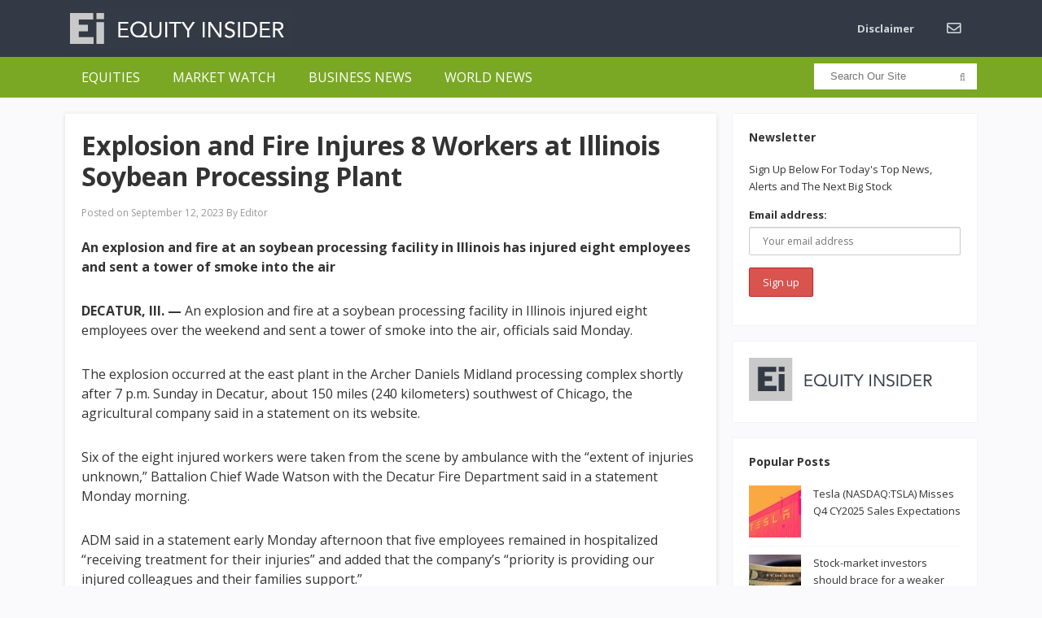

--- FILE ---
content_type: text/html; charset=UTF-8
request_url: https://equity-insider.com/2023/09/12/explosion-and-fire-injures-8-workers-at-illinois-soybean-processing-plant/
body_size: 16665
content:
<!DOCTYPE html>
<html lang="en-US">
<head>
<meta charset="UTF-8">
<meta name="viewport" content="width=device-width, initial-scale=1">
<link rel="profile" href="http://gmpg.org/xfn/11">
<link rel="pingback" href="https://equity-insider.com/xmlrpc.php">

<meta name='robots' content='index, follow, max-image-preview:large, max-snippet:-1, max-video-preview:-1' />

	<!-- This site is optimized with the Yoast SEO plugin v26.8 - https://yoast.com/product/yoast-seo-wordpress/ -->
	<title>Explosion and Fire Injures 8 Workers at Illinois Soybean Processing Plant - Equity Insider</title>
	<link rel="canonical" href="https://equity-insider.com/2023/09/12/explosion-and-fire-injures-8-workers-at-illinois-soybean-processing-plant/" />
	<meta property="og:locale" content="en_US" />
	<meta property="og:type" content="article" />
	<meta property="og:title" content="Explosion and Fire Injures 8 Workers at Illinois Soybean Processing Plant - Equity Insider" />
	<meta property="og:description" content="An explosion and fire at an soybean processing facility in Illinois has injured eight employees and sent a tower of smoke into the air DECATUR, Ill. — An explosion and fire at a soybean processing facility in Illinois injured eight employees over the weekend and sent a tower of smoke into the air, officials said&hellip;" />
	<meta property="og:url" content="https://equity-insider.com/2023/09/12/explosion-and-fire-injures-8-workers-at-illinois-soybean-processing-plant/" />
	<meta property="og:site_name" content="Equity Insider" />
	<meta property="article:published_time" content="2023-09-12T01:07:14+00:00" />
	<meta property="og:image" content="https://equity-insider.com/wp-content/uploads/2023/09/0978a7794e634f71a2d3551ded4117e7Illinois-Plant-Explosion_57387.jpg" />
	<meta property="og:image:width" content="970" />
	<meta property="og:image:height" content="647" />
	<meta property="og:image:type" content="image/jpeg" />
	<meta name="author" content="Editor" />
	<meta name="twitter:card" content="summary_large_image" />
	<meta name="twitter:label1" content="Written by" />
	<meta name="twitter:data1" content="Editor" />
	<meta name="twitter:label2" content="Est. reading time" />
	<meta name="twitter:data2" content="2 minutes" />
	<script type="application/ld+json" class="yoast-schema-graph">{"@context":"https://schema.org","@graph":[{"@type":"Article","@id":"https://equity-insider.com/2023/09/12/explosion-and-fire-injures-8-workers-at-illinois-soybean-processing-plant/#article","isPartOf":{"@id":"https://equity-insider.com/2023/09/12/explosion-and-fire-injures-8-workers-at-illinois-soybean-processing-plant/"},"author":{"name":"Editor","@id":"https://equity-insider.com/#/schema/person/9cee096a68ad5bbfe094f1865c0f7850"},"headline":"Explosion and Fire Injures 8 Workers at Illinois Soybean Processing Plant","datePublished":"2023-09-12T01:07:14+00:00","mainEntityOfPage":{"@id":"https://equity-insider.com/2023/09/12/explosion-and-fire-injures-8-workers-at-illinois-soybean-processing-plant/"},"wordCount":350,"image":{"@id":"https://equity-insider.com/2023/09/12/explosion-and-fire-injures-8-workers-at-illinois-soybean-processing-plant/#primaryimage"},"thumbnailUrl":"https://equity-insider.com/wp-content/uploads/2023/09/0978a7794e634f71a2d3551ded4117e7Illinois-Plant-Explosion_57387.jpg","articleSection":["Business News"],"inLanguage":"en-US"},{"@type":"WebPage","@id":"https://equity-insider.com/2023/09/12/explosion-and-fire-injures-8-workers-at-illinois-soybean-processing-plant/","url":"https://equity-insider.com/2023/09/12/explosion-and-fire-injures-8-workers-at-illinois-soybean-processing-plant/","name":"Explosion and Fire Injures 8 Workers at Illinois Soybean Processing Plant - Equity Insider","isPartOf":{"@id":"https://equity-insider.com/#website"},"primaryImageOfPage":{"@id":"https://equity-insider.com/2023/09/12/explosion-and-fire-injures-8-workers-at-illinois-soybean-processing-plant/#primaryimage"},"image":{"@id":"https://equity-insider.com/2023/09/12/explosion-and-fire-injures-8-workers-at-illinois-soybean-processing-plant/#primaryimage"},"thumbnailUrl":"https://equity-insider.com/wp-content/uploads/2023/09/0978a7794e634f71a2d3551ded4117e7Illinois-Plant-Explosion_57387.jpg","datePublished":"2023-09-12T01:07:14+00:00","author":{"@id":"https://equity-insider.com/#/schema/person/9cee096a68ad5bbfe094f1865c0f7850"},"breadcrumb":{"@id":"https://equity-insider.com/2023/09/12/explosion-and-fire-injures-8-workers-at-illinois-soybean-processing-plant/#breadcrumb"},"inLanguage":"en-US","potentialAction":[{"@type":"ReadAction","target":["https://equity-insider.com/2023/09/12/explosion-and-fire-injures-8-workers-at-illinois-soybean-processing-plant/"]}]},{"@type":"ImageObject","inLanguage":"en-US","@id":"https://equity-insider.com/2023/09/12/explosion-and-fire-injures-8-workers-at-illinois-soybean-processing-plant/#primaryimage","url":"https://equity-insider.com/wp-content/uploads/2023/09/0978a7794e634f71a2d3551ded4117e7Illinois-Plant-Explosion_57387.jpg","contentUrl":"https://equity-insider.com/wp-content/uploads/2023/09/0978a7794e634f71a2d3551ded4117e7Illinois-Plant-Explosion_57387.jpg","width":970,"height":647},{"@type":"BreadcrumbList","@id":"https://equity-insider.com/2023/09/12/explosion-and-fire-injures-8-workers-at-illinois-soybean-processing-plant/#breadcrumb","itemListElement":[{"@type":"ListItem","position":1,"name":"Home","item":"https://equity-insider.com/"},{"@type":"ListItem","position":2,"name":"Explosion and Fire Injures 8 Workers at Illinois Soybean Processing Plant"}]},{"@type":"WebSite","@id":"https://equity-insider.com/#website","url":"https://equity-insider.com/","name":"Equity Insider","description":"News From Equity Markets","potentialAction":[{"@type":"SearchAction","target":{"@type":"EntryPoint","urlTemplate":"https://equity-insider.com/?s={search_term_string}"},"query-input":{"@type":"PropertyValueSpecification","valueRequired":true,"valueName":"search_term_string"}}],"inLanguage":"en-US"},{"@type":"Person","@id":"https://equity-insider.com/#/schema/person/9cee096a68ad5bbfe094f1865c0f7850","name":"Editor","image":{"@type":"ImageObject","inLanguage":"en-US","@id":"https://equity-insider.com/#/schema/person/image/","url":"https://secure.gravatar.com/avatar/76d67304fd15c1636f656424e15adc29f1b466a42d47a3e22da68ae0bcd73eab?s=96&d=mm&r=g","contentUrl":"https://secure.gravatar.com/avatar/76d67304fd15c1636f656424e15adc29f1b466a42d47a3e22da68ae0bcd73eab?s=96&d=mm&r=g","caption":"Editor"},"url":"https://equity-insider.com/author/lenpenerd/"}]}</script>
	<!-- / Yoast SEO plugin. -->


<link rel='dns-prefetch' href='//fonts.googleapis.com' />
<link rel='dns-prefetch' href='//use.fontawesome.com' />
<link rel="alternate" type="application/rss+xml" title="Equity Insider &raquo; Feed" href="https://equity-insider.com/feed/" />
<link rel="alternate" type="application/rss+xml" title="Equity Insider &raquo; Comments Feed" href="https://equity-insider.com/comments/feed/" />
<link rel="alternate" title="oEmbed (JSON)" type="application/json+oembed" href="https://equity-insider.com/wp-json/oembed/1.0/embed?url=https%3A%2F%2Fequity-insider.com%2F2023%2F09%2F12%2Fexplosion-and-fire-injures-8-workers-at-illinois-soybean-processing-plant%2F" />
<link rel="alternate" title="oEmbed (XML)" type="text/xml+oembed" href="https://equity-insider.com/wp-json/oembed/1.0/embed?url=https%3A%2F%2Fequity-insider.com%2F2023%2F09%2F12%2Fexplosion-and-fire-injures-8-workers-at-illinois-soybean-processing-plant%2F&#038;format=xml" />
<style id='wp-img-auto-sizes-contain-inline-css' type='text/css'>
img:is([sizes=auto i],[sizes^="auto," i]){contain-intrinsic-size:3000px 1500px}
/*# sourceURL=wp-img-auto-sizes-contain-inline-css */
</style>
<style id='wp-emoji-styles-inline-css' type='text/css'>

	img.wp-smiley, img.emoji {
		display: inline !important;
		border: none !important;
		box-shadow: none !important;
		height: 1em !important;
		width: 1em !important;
		margin: 0 0.07em !important;
		vertical-align: -0.1em !important;
		background: none !important;
		padding: 0 !important;
	}
/*# sourceURL=wp-emoji-styles-inline-css */
</style>
<link rel='stylesheet' id='to-top-font-awesome-css' href='https://equity-insider.com/wp-content/plugins/to-top/public/css/font-awesome/css/font-awesome.min.css?ver=4.5.0' type='text/css' media='all' />
<link rel='stylesheet' id='to-top-css' href='https://equity-insider.com/wp-content/plugins/to-top/public/css/to-top-public.css?ver=2.5.5' type='text/css' media='all' />
<link rel='stylesheet' id='yfnf-styles-css' href='https://equity-insider.com/wp-content/plugins/yahoo-finance-news-feed/assets/style.css?ver=1.0.1' type='text/css' media='all' />
<link rel='stylesheet' id='mc4wp-form-basic-css' href='https://equity-insider.com/wp-content/plugins/mailchimp-for-wp/assets/css/form-basic.css?ver=4.11.1' type='text/css' media='all' />
<link rel='stylesheet' id='mc4wp-form-themes-css' href='https://equity-insider.com/wp-content/plugins/mailchimp-for-wp/assets/css/form-themes.css?ver=4.11.1' type='text/css' media='all' />
<link rel='stylesheet' id='sitebox-plugins-style-css' href='https://equity-insider.com/wp-content/themes/sitebox/assets/css/plugins.min.css?ver=6.9' type='text/css' media='all' />
<link rel='stylesheet' id='sitebox-style-css' href='https://equity-insider.com/wp-content/themes/sitebox/style.min.css?ver=6.9' type='text/css' media='all' />
<link rel='stylesheet' id='sitebox-child-style-css' href='https://equity-insider.com/wp-content/themes/sitebox-child/style.css?ver=6.9' type='text/css' media='all' />
<link rel='stylesheet' id='sitebox-custom-fonts-css' href='//fonts.googleapis.com/css?family=Open+Sans%3Aregular%2Citalic%2C700%2C300%26subset%3Dlatin%2C' type='text/css' media='all' />
<link rel='stylesheet' id='bfa-font-awesome-css' href='https://use.fontawesome.com/releases/v5.15.4/css/all.css?ver=2.0.3' type='text/css' media='all' />
<link rel='stylesheet' id='bfa-font-awesome-v4-shim-css' href='https://use.fontawesome.com/releases/v5.15.4/css/v4-shims.css?ver=2.0.3' type='text/css' media='all' />
<style id='bfa-font-awesome-v4-shim-inline-css' type='text/css'>

			@font-face {
				font-family: 'FontAwesome';
				src: url('https://use.fontawesome.com/releases/v5.15.4/webfonts/fa-brands-400.eot'),
				url('https://use.fontawesome.com/releases/v5.15.4/webfonts/fa-brands-400.eot?#iefix') format('embedded-opentype'),
				url('https://use.fontawesome.com/releases/v5.15.4/webfonts/fa-brands-400.woff2') format('woff2'),
				url('https://use.fontawesome.com/releases/v5.15.4/webfonts/fa-brands-400.woff') format('woff'),
				url('https://use.fontawesome.com/releases/v5.15.4/webfonts/fa-brands-400.ttf') format('truetype'),
				url('https://use.fontawesome.com/releases/v5.15.4/webfonts/fa-brands-400.svg#fontawesome') format('svg');
			}

			@font-face {
				font-family: 'FontAwesome';
				src: url('https://use.fontawesome.com/releases/v5.15.4/webfonts/fa-solid-900.eot'),
				url('https://use.fontawesome.com/releases/v5.15.4/webfonts/fa-solid-900.eot?#iefix') format('embedded-opentype'),
				url('https://use.fontawesome.com/releases/v5.15.4/webfonts/fa-solid-900.woff2') format('woff2'),
				url('https://use.fontawesome.com/releases/v5.15.4/webfonts/fa-solid-900.woff') format('woff'),
				url('https://use.fontawesome.com/releases/v5.15.4/webfonts/fa-solid-900.ttf') format('truetype'),
				url('https://use.fontawesome.com/releases/v5.15.4/webfonts/fa-solid-900.svg#fontawesome') format('svg');
			}

			@font-face {
				font-family: 'FontAwesome';
				src: url('https://use.fontawesome.com/releases/v5.15.4/webfonts/fa-regular-400.eot'),
				url('https://use.fontawesome.com/releases/v5.15.4/webfonts/fa-regular-400.eot?#iefix') format('embedded-opentype'),
				url('https://use.fontawesome.com/releases/v5.15.4/webfonts/fa-regular-400.woff2') format('woff2'),
				url('https://use.fontawesome.com/releases/v5.15.4/webfonts/fa-regular-400.woff') format('woff'),
				url('https://use.fontawesome.com/releases/v5.15.4/webfonts/fa-regular-400.ttf') format('truetype'),
				url('https://use.fontawesome.com/releases/v5.15.4/webfonts/fa-regular-400.svg#fontawesome') format('svg');
				unicode-range: U+F004-F005,U+F007,U+F017,U+F022,U+F024,U+F02E,U+F03E,U+F044,U+F057-F059,U+F06E,U+F070,U+F075,U+F07B-F07C,U+F080,U+F086,U+F089,U+F094,U+F09D,U+F0A0,U+F0A4-F0A7,U+F0C5,U+F0C7-F0C8,U+F0E0,U+F0EB,U+F0F3,U+F0F8,U+F0FE,U+F111,U+F118-F11A,U+F11C,U+F133,U+F144,U+F146,U+F14A,U+F14D-F14E,U+F150-F152,U+F15B-F15C,U+F164-F165,U+F185-F186,U+F191-F192,U+F1AD,U+F1C1-F1C9,U+F1CD,U+F1D8,U+F1E3,U+F1EA,U+F1F6,U+F1F9,U+F20A,U+F247-F249,U+F24D,U+F254-F25B,U+F25D,U+F267,U+F271-F274,U+F279,U+F28B,U+F28D,U+F2B5-F2B6,U+F2B9,U+F2BB,U+F2BD,U+F2C1-F2C2,U+F2D0,U+F2D2,U+F2DC,U+F2ED,U+F328,U+F358-F35B,U+F3A5,U+F3D1,U+F410,U+F4AD;
			}
		
/*# sourceURL=bfa-font-awesome-v4-shim-inline-css */
</style>
<script type="text/javascript" src="https://equity-insider.com/wp-includes/js/jquery/jquery.min.js?ver=3.7.1" id="jquery-core-js"></script>
<script type="text/javascript" src="https://equity-insider.com/wp-includes/js/jquery/jquery-migrate.min.js?ver=3.4.1" id="jquery-migrate-js"></script>
<script type="text/javascript" id="to-top-js-extra">
/* <![CDATA[ */
var to_top_options = {"scroll_offset":"100","icon_opacity":"50","style":"font-awesome-icon","icon_type":"dashicons-arrow-up-alt2","icon_color":"#ffffff","icon_bg_color":"#333a45","icon_size":"32","border_radius":"5","image":"http://dev.thenewsgroup.com/wp-content/plugins/to-top/admin/images/default.png","image_width":"65","image_alt":"","location":"bottom-right","margin_x":"20","margin_y":"20","show_on_admin":"0","enable_autohide":"0","autohide_time":"2","enable_hide_small_device":"0","small_device_max_width":"640","reset":"0"};
//# sourceURL=to-top-js-extra
/* ]]> */
</script>
<script async type="text/javascript" src="https://equity-insider.com/wp-content/plugins/to-top/public/js/to-top-public.js?ver=2.5.5" id="to-top-js"></script>
<link rel="https://api.w.org/" href="https://equity-insider.com/wp-json/" /><link rel="alternate" title="JSON" type="application/json" href="https://equity-insider.com/wp-json/wp/v2/posts/138004" /><link rel="EditURI" type="application/rsd+xml" title="RSD" href="https://equity-insider.com/xmlrpc.php?rsd" />
<meta name="generator" content="WordPress 6.9" />
<link rel='shortlink' href='https://equity-insider.com/?p=138004' />
<meta name="cdp-version" content="1.5.0" /><!-- Google tag (gtag.js) -->
<script async src="https://www.googletagmanager.com/gtag/js?id=G-ZJYNPWS75X"></script>
<script>
  window.dataLayer = window.dataLayer || [];
  function gtag(){dataLayer.push(arguments);}
  gtag('js', new Date());

  gtag('config', 'G-ZJYNPWS75X');
</script>
<script>window.__lo_site_id = '123815';</script><script async src='https://d10lpsik1i8c69.cloudfront.net/w.js'></script><style id="mystickymenu" type="text/css">#mysticky-nav { width:100%; position: static; height: auto !important; }#mysticky-nav.wrapfixed { position:fixed; left: 0px; margin-top:0px;  z-index: 99990; -webkit-transition: 0.3s; -moz-transition: 0.3s; -o-transition: 0.3s; transition: 0.3s; -ms-filter:"progid:DXImageTransform.Microsoft.Alpha(Opacity=90)"; filter: alpha(opacity=90); opacity:0.9; background-color: #f7f5e7;}#mysticky-nav.wrapfixed .myfixed{ background-color: #f7f5e7; position: relative;top: auto;left: auto;right: auto;}#mysticky-nav .myfixed { margin:0 auto; float:none; border:0px; background:none; max-width:100%; }</style>			<style type="text/css">
																															</style>
			    <style>
    .yfnf-single-news {
        border: 1px solid #e5e7eb;
        border-radius: 8px;
        padding: 20px;
        margin: 20px 0;
        background: #fff;
    }
    .yfnf-single-news h3 {
        margin-top: 0;
        color: #1f2937;
    }
    .yfnf-single-meta {
        display: flex;
        gap: 15px;
        margin-bottom: 15px;
        font-size: 14px;
        color: #6b7280;
    }
    .yfnf-single-content {
        line-height: 1.6;
    }
    .yfnf-single-read-more {
        margin-top: 20px;
        text-align: right;
    }
    </style>
    <meta name="generator" content="Elementor 3.34.3; features: additional_custom_breakpoints; settings: css_print_method-external, google_font-enabled, font_display-auto">
<!-- All in one Favicon 4.8 --><link rel="shortcut icon" href="https://equity-insider.com/wp-content/uploads/2020/01/ei_faviscon.ico" />
			<style>
				.e-con.e-parent:nth-of-type(n+4):not(.e-lazyloaded):not(.e-no-lazyload),
				.e-con.e-parent:nth-of-type(n+4):not(.e-lazyloaded):not(.e-no-lazyload) * {
					background-image: none !important;
				}
				@media screen and (max-height: 1024px) {
					.e-con.e-parent:nth-of-type(n+3):not(.e-lazyloaded):not(.e-no-lazyload),
					.e-con.e-parent:nth-of-type(n+3):not(.e-lazyloaded):not(.e-no-lazyload) * {
						background-image: none !important;
					}
				}
				@media screen and (max-height: 640px) {
					.e-con.e-parent:nth-of-type(n+2):not(.e-lazyloaded):not(.e-no-lazyload),
					.e-con.e-parent:nth-of-type(n+2):not(.e-lazyloaded):not(.e-no-lazyload) * {
						background-image: none !important;
					}
				}
			</style>
			<!-- Custom CSS -->
<style>
.blocks .entry-summary,
.entry-content {
  font-size: 16px;
}
</style>
<!-- Generated by https://wordpress.org/plugins/theme-junkie-custom-css/ -->
		<style type="text/css" id="wp-custom-css">
			.yfnf-source{
    display: none !important;
}
.yfnf-count{
    display: none !important;
}
/* Header Logo */

.site-header #logo
{
    float: left;

    height: 70px;
    margin-right: 20px;

    white-space: nowrap;
}
.site-header #logo .helper
{
    display: inline-block;

    height: 100%;

    vertical-align: middle;
}
.site-header #logo img
{
    max-height: 70px;

    vertical-align: middle;
}



/* Main Menu */

.header5 #primary-nav
{
    float: right;

    margin-right: 0px;
}

.header5 #primary-bar {
	background-color: #333a45;
	
}

.header5 #secondary-bar
{
    line-height: 50px;
    height: 50px;
    background-color: #7AA824;
}

.header5 #secondary-nav ul li a
{
    font-size: 16px;
    font-weight: 400;
    line-height: 50px;

    height: 50px;
    text-transform: uppercase;
    
}

.header5 #secondary-nav ul li a:hover,
.header5 #secondary-nav ul li.current_item a,
.header5 #secondary-nav ul li.sfHover a
{
    background-color: #618F0B;
}

.header5 #secondary-nav ul ul
{
    margin-top: 1px;

    border: none;
}

.header5 #secondary-nav ul.sf-menu li li a
{
    background-color: #fff;
}

/* Breaking News Bar */


.breaking-bar {
	background-color: #CCD3DE;
}
.breaking-bar h3
{
    font-size: 14px;
    line-height: 50px;

    position: relative; 

    display: inline-block;
    float: left;

    height: 50px;
    margin-right: 25px;
    padding: 0 15px;

    text-transform: uppercase;

    color: #fff;
    background-color: #666D78;
}
.breaking-bar h3:after
{
    position: absolute;
    top: 50%;
    left: 100%;

    width: 0;
    height: 0;
    margin-top: -8px; 

    content: ' ';
    pointer-events: none;

    border: solid transparent;
    border-width: 8px;
    border-color: rgba(255, 83, 83, 0);
    border-left-color: #666D78;
}



/* Footer */

.footer
{
    font-size: 12px;
    
	  margin-top: 15px;

    background-color: #333a45;
    
}
.footer .widget
{
    margin-top: 30px;
	  color: #c9c9c9;
}
.footer .widget a:hover
{
    color: #7AA824;
}

.footer .widget ul li
{
    border-bottom: 1px solid #4D545F;
}
.footer .widget ul li:last-child
{
    margin-bottom: 0;
    padding-bottom: 0; 

    border-bottom: none;
}

.footer .site-bottom .copyright
{
    float: left;
}

.footer .footer-columns
{
    border-bottom: 1px solid #7AA824;
}


/* Mobile menu */

#secondary-bar .slicknav_menu
    {
        background-color: #7AA824;
    }

/* Nav Bar Search */
.header5 .header-search
{
    top: 8px;

}

.header5 #s
{
    line-height: 32px;

    height: 32px;
    padding: 5px 5px 5px 20px;

    border: none;
    border-radius: 0px;
}

.header5 #search-submit
{
    top: -1px;
    right: 4px;
}


/**** MY CSS [akibshahriar] *****/

/** Newsletter containter **/
.ak-form-container {
		position: relative;
}

/** Newsletter left column **/
.ak-left {
    width: 50%;
    float: left;
    background: #62900C;
    box-sizing: border-box;
		padding: 20px 10px 20px 10px;
		height: 95px;
}

/** Newsletter left column text **/
.ak-left h3 {
    font-family: verdana;
    font-weight: 100;
    text-align: center;
    color: #fff;
		font-size: 19px;
}

/** Newsletter right column **/
.ak-right {
    width: 50%;
    float: left;
    box-sizing: border-box;
		padding: 7px 10px 19px 10px;
    background: #E1EBD3;
		margin-bottom: 40px;
		text-align: center;
		height: 95px;
		position: relative;
}


/** Newsletter right column form body**/
.ak-right .mc4wp-form {
    overflow: hidden;
		margin: 0;
}

/** Newsletter right column form fields **/
.ak-right .mc4wp-form-fields {
    overflow: hidden;
    display: block;
    padding: 7px 0 0 0;
}

/** Newsletter right column email field group **/
.ak-right .mc4wp-form-fields p:nth-of-type(1){
		width: 60%;
    float: left;
    box-sizing: border-box;
		margin: 0;
}

/** Newsletter right column email field **/
.ak-right .mc4wp-form-fields p:nth-of-type(1) input{
		border-radius: 10px;
		max-width: none;
		height: 56px;
		font-size: 16px;
}

/** Newsletter right column submit button group **/
.ak-right .mc4wp-form-fields p:nth-of-type(2){
		width: 40%;
    float: left;
    box-sizing: border-box;
		padding: 0 4px 0 10px;
		margin: 7px 0 0 0;
}

/** Newsletter right column submit button field **/
.ak-right .mc4wp-form-fields p:nth-of-type(2) input{
		display: block;
		width: 100%;
		background: #62900C;
		color: #fff;
		border-radius: 10px;
    font-size: 20px;
    height: 54px;
}


/** Newsletter Form response alert message **/
.ak-form-container .mc4wp-response {
    position: absolute;
    width: 100%;
    right: 0px;
    top: 51px;
    z-index: 999;
		padding: 0 15px 0;
    background: #fff;
}



/** Mobile Responsiveness **/
@media screen and (max-width: 767px){
		.ak-left{
				width: 100%;	
		}
		
		.ak-left h3{
				font-size: 17px;
		}
	
		.ak-right{
				width: 100%;
				padding: 7px 10px 18px 10px;
				height: auto;
		}
	
	.ak-right .mc4wp-form-fields p:nth-of-type(1){
			width: 100%;
			float: none;
	}
	
	.ak-right .mc4wp-form-fields p:nth-of-type(2){
			width: 100%;
			float: none;
			padding: 0;
	}
	
	.ak-form-container .mc4wp-response {
    top: 130px;
	}
}



/** 2nd form body ***/
.ak-form-container form.yikes-easy-mc-form {
    padding: 14px 0 0 0;
}

/** 2nd form Email label ***/
.ak-form-container form.yikes-easy-mc-form label.EMAIL-label{
		width: 62%;
}


/** 2nd form Email form input field ***/
.ak-form-container form.yikes-easy-mc-form input.yikes-easy-mc-email{
		background: #fff;
    border: 1px solid #c0c0c0;
    min-height: 55px;
    color: #0b0b0b !important;
    font-size: 16px;
    font-weight: 500;
    border-radius: 10px;
}

.ak-form-container form.yikes-easy-mc-form input.yikes-easy-mc-email:focus{
		outline: none;
}


/** 2nd form submit button label ***/
.ak-form-container form.yikes-easy-mc-form label.submit-button-inline-label{
	width: 37%;
}


/** 2nd form submit button ***/
.ak-form-container form.yikes-easy-mc-form button.yikes-easy-mc-submit-button{
	min-height: 54px;
    border-radius: 10px;
    font-size: 20px;
    background: #62900C;
}

/** 2nd form error/success message ***/
.ak-form-container p.yikes-easy-mc-error-message, .ak-form-container p.yikes-easy-mc-success-message {
    position: absolute;
    top: 100px;
    width: 95%;
    padding: 0;
    background: #fff;
}

@media (max-width: 768px){

	.ak-form-container form.yikes-easy-mc-form label.EMAIL-label{
		width: 100%;
		padding-right: 0px;
	}
	
	.ak-form-container form.yikes-easy-mc-form label.submit-button-inline-label{
		width: 100%;
	}
	
	
	.ak-form-container p.yikes-easy-mc-error-message, .ak-form-container p.yikes-easy-mc-success-message {
    top: 160px;
}

}





/**** End of newsletter form code ****/


.disclaimermain{
	    float: left;
    width: 100%;
}

.disclaimer-widget > .textwidget > p {
    font-weight: 300;
    font-size: 11px;
    font-family: "Open Sans","Helvetica Neue",Arial,Helvetica,sans-serif;
    margin: 0px !important; 
    line-height: 17px;
}


.custDeskIframe iframe{
	width: 100%;
	float: left;
	border: 0px;
	height: 800px;
	display: block;
}
.custRespoIframe  iframe{
   width: 100%;
    float: left;
    border: 0px;
    height: 800px;display:none;
	}
@media (max-width: 1024px) {
.custFrameDesk iframe{
	display:none;
}
.custFrameRespo iframe {
	display:block;
}
}



.fnh-basic .fnh-info .fnh-top .fnh-title h4 {
    font-size: 18px;
    line-height: 1.3;
    color: #000;
    overflow: hidden;
    text-overflow: ellipsis;
    display: -webkit-box;
    -webkit-line-clamp: 1;
    line-clamp: 2;
    -webkit-box-orient: vertical;
    align-content: ;
  }
  .fnh-basic .fnh-info .fnh-top .fnh-title h4 a{color: #000;}
  .fnh-basic .fnh-info .fnh-text p {
    font-size: 16px;
    line-height: 26px;
    margin: 8px 0 12px 0;
    color:#000;
  }

  .fnh-basic .fnh-info .fnh-top .fnh-title h4:hover a  {color:#7AA824;}
  
  .fnh-basic .fnh-info .fnh-top .fnh-date, .fnh-basic .fnh-info .fnh-top .fnh-time, .fnh-basic .fnh-info .fnh-top .fnh-source {
    color: #666;
    font-size: 1rem;
    line-height: 2.1;
  }

  .fnh-basic .fnh-pagination ul li{list-style-type: none;}		</style>
		<!-- To Top Custom CSS --><style type='text/css'>#to_top_scrollup {background-color: #333a45;}</style></head>

<body class="wordpress ltr child-theme y2026 m02 d01 h00 sunday logged-out custom-background singular singular-post singular-post-138004 post-format- multi-author single layout-2c-l elementor-default elementor-kit-85377" dir="ltr" itemscope="itemscope" itemtype="http://schema.org/Blog">

<script src="//static.getclicky.com/js" type="text/javascript"></script>
<script type="text/javascript">try{ clicky.init(101136365); }catch(e){}</script>
<noscript><p><img alt="Clicky" width="1" height="1" src="//in.getclicky.com/101136365ns.gif" /></p></noscript>
	
<div id="page" class="hfeed site clearfix">

	<!-- Masthead / Start -->
<header id="masthead" class="site-header header5 clearfix" itemscope="itemscope" itemtype="http://schema.org/WPHeader">

	<!-- Primary Bar / Start -->
	<div id="primary-bar" class="clearfix">

		<div class="container inner">

			<div id="logo" itemscope itemtype="http://schema.org/Brand">
<span class="helper"></span><a href="https://equity-insider.com" itemprop="url" rel="home">
<img itemprop="logo" src="https://equity-insider.com/wp-content/uploads/2018/08/ei-logo2-reverse-54.jpg" alt="Equity Insider" />
</a>
</div>

			
<nav id="primary-nav" class="top-navigation" itemscope="itemscope" itemtype="http://schema.org/SiteNavigationElement">

	<ul id="primary-menu" class="sf-menu"><li  id="menu-item-84699" class="menu-item menu-item-type-post_type menu-item-object-page menu-item-84699"><a href="https://equity-insider.com/disclaimer/">Disclaimer</a></li>
<li  id="menu-item-800" class="menu-item menu-item-type-post_type menu-item-object-page menu-item-800"><a href="https://equity-insider.com/contact-form/"><i class="fa fa-envelope-o fa-lg"></i></a></li>
</ul>
</nav><!-- #site-navigation -->
		</div><!-- .container -->

	</div>
	<!-- Primary Bar / End -->

	<div id="secondary-bar" class="clearfix">

		<div class="container">

			
<nav id="secondary-nav" class="main-navigation" itemscope="itemscope" itemtype="http://schema.org/SiteNavigationElement">

	<ul id="secondary-menu" class="sf-menu"><li  id="menu-item-1138" class="menu-item menu-item-type-taxonomy menu-item-object-category menu-item-1138"><a href="https://equity-insider.com/category/equities/">Equities</a></li>
<li  id="menu-item-1135" class="menu-item menu-item-type-taxonomy menu-item-object-category menu-item-1135"><a href="https://equity-insider.com/category/market-watch/">Market Watch</a></li>
<li  id="menu-item-1137" class="menu-item menu-item-type-taxonomy menu-item-object-category current-post-ancestor current-menu-parent current-post-parent menu-item-1137"><a href="https://equity-insider.com/category/business-news/">Business News</a></li>
<li  id="menu-item-1140" class="menu-item menu-item-type-taxonomy menu-item-object-category menu-item-1140"><a href="https://equity-insider.com/category/world/">World News</a></li>
</ul>
</nav><!-- #site-navigation -->
			<div class="header-search">
	<form method="get" id="searchform" action="https://equity-insider.com/">
		<button type="submit" id="search-submit" class="fa fa-search"></button>
		<input type="search" name="s" id="s" placeholder="Search Our Site" autocomplete="off" value="">
	</form>
</div><!-- .header-search -->

		</div><!-- .container -->

	</div>

</header>
<!-- Masthead / End -->

		<main id="main" class="site-main container clearfix">

	<div id="primary" class="content-area">

		<div id="content">

			
				<article id="post-138004" class="entry author-lenpenerd post-138004 post type-post status-publish format-standard has-post-thumbnail hentry category-business-news" itemscope="itemscope" itemtype="http://schema.org/BlogPosting" itemprop="blogPost">

	
		
	
		<div itemprop="publisher" itemscope itemtype="https://schema.org/Organization">
		<div itemprop="logo" itemscope itemtype="https://schema.org/ImageObject">
						<meta itemprop="url" content="https://equity-insider.com/wp-content/uploads/2018/08/ei-logo2-reverse-54.jpg">
			<meta itemprop="width" content="300">
			<meta itemprop="height" content="80">
		</div>
		<meta itemprop="name" content="Equity Insider">
	</div>
	
	<header class="entry-header wrap">

		<h1 class="entry-title" itemprop="headline">Explosion and Fire Injures 8 Workers at Illinois Soybean Processing Plant</h1>
		<meta itemscope itemprop="mainEntityOfPage" itemType="https://schema.org/WebPage" itemid="https://equity-insider.com/2023/09/12/explosion-and-fire-injures-8-workers-at-illinois-soybean-processing-plant/" content="Explosion and Fire Injures 8 Workers at Illinois Soybean Processing Plant" />

		<div class="entry-meta clearfix">

					<span class="date">
			<span>Posted on</span>
			September 12, 2023 By Editor			<meta class="entry-published updated" content="2023-09-12T01:07:14+00:00" itemprop="datePublished" title="Tuesday, September 12, 2023, 1:07 am" />
			<meta itemprop="dateModified" content="2023-09-12T01:07:14+00:00"/>
		</span>
	
			
			
			
		</div><!-- .entry-meta -->

	</header>

	<div class="entry-content wrap clearfix" itemprop="articleBody">

		<p><strong>An explosion and fire at an soybean processing facility in Illinois has injured eight employees and sent a tower of smoke into the air</strong><span id="more-138004"></span></p>
<p><strong>DECATUR, Ill. —</strong> An explosion and fire at a soybean processing facility in Illinois injured eight employees over the weekend and sent a tower of smoke into the air, officials said Monday.</p>
<p>The explosion occurred at the east plant in the Archer Daniels Midland processing complex shortly after 7 p.m. Sunday in Decatur, about 150 miles (240 kilometers) southwest of Chicago, the agricultural company said in a statement on its website.</p>
<p>Six of the eight injured workers were taken from the scene by ambulance with the “extent of injuries unknown,” Battalion Chief Wade Watson with the Decatur Fire Department said in a statement Monday morning.</p>
<p>ADM said in a statement early Monday afternoon that five employees remained in hospitalized “receiving treatment for their injuries” and added that the company&#8217;s “priority is providing our injured colleagues and their families support.”</p>
<p>The explosion was followed by a large plume of dark smoke high above the facility in a video posted by WCIA-TV.</p>
<p>The Chicago-based company said the plant where the explosion occurred produces soybean oil and white flake for soybean protein production. That plant is currently idle and ADM&#8217;s adjacent corn processing plant is “also temporarily down until we can safely resume operations,&#8221; the company said.</p>
<p>“The main fire was extinguished overnight, and we are continuing to closely monitor and assess the extent of the damage to the complex as we investigate the cause of the incident,” ADM said.</p>
<p>The Decatur Fire Department said a fire crew remains on the scene monitoring hot spots and the cause of the explosion and fire remains under investigation.</p>
<p>The explosion is the second episode at the plant in less than a month, the (Decatur) Herald &amp; Review reported. On Aug. 28, two Decatur firefighters required hospital treatment after they battled a large fire at the plant. In that instance, crews found heavy fire in a processing tank that was spreading into adjacent tanks.</p>
		
	</div>

	<footer class="entry-footer wrap clearfix">

		
		
				<span class="entry-share">
			Share:			<a href="https://www.facebook.com/sharer/sharer.php?u=https%3A%2F%2Fequity-insider.com%2F2023%2F09%2F12%2Fexplosion-and-fire-injures-8-workers-at-illinois-soybean-processing-plant%2F" target="_blank"><i class="fa fa-facebook"></i></a>
			<a href="https://twitter.com/intent/tweet?text=Explosion+and+Fire+Injures+8+Workers+at+Illinois+Soybean+Processing+Plant&amp;url=https%3A%2F%2Fequity-insider.com%2F2023%2F09%2F12%2Fexplosion-and-fire-injures-8-workers-at-illinois-soybean-processing-plant%2F" target="_blank"><i class="fa fa-twitter"></i></a>
			<a href="https://plus.google.com/share?url=https%3A%2F%2Fequity-insider.com%2F2023%2F09%2F12%2Fexplosion-and-fire-injures-8-workers-at-illinois-soybean-processing-plant%2F" target="_blank"><i class="fa fa-google-plus"></i></a>
			<a href="https://www.linkedin.com/shareArticle?mini=true&amp;url=https%3A%2F%2Fequity-insider.com%2F2023%2F09%2F12%2Fexplosion-and-fire-injures-8-workers-at-illinois-soybean-processing-plant%2F&amp;title=Explosion+and+Fire+Injures+8+Workers+at+Illinois+Soybean+Processing+Plant" target="_blank"><i class="fa fa-linkedin"></i></a>
			<a href="http://pinterest.com/pin/create/button/?url=https%3A%2F%2Fequity-insider.com%2F2023%2F09%2F12%2Fexplosion-and-fire-injures-8-workers-at-illinois-soybean-processing-plant%2F&amp;media=https%3A%2F%2Fequity-insider.com%2Fwp-content%2Fuploads%2F2023%2F09%2F0978a7794e634f71a2d3551ded4117e7Illinois-Plant-Explosion_57387.jpg" target="_blank"><i class="fa fa-pinterest"></i></a>
		</span>
	
	</footer>

	
</article><!-- #post-## -->

				
				
				
	
	<div class="post-nav">
					<div class="nav-prev">
				<a href="https://equity-insider.com/2023/09/12/rising-big-tech-stocks-help-wall-street-claw-back-half-its-loss-from-last-week/" rel="prev"><div class="arrow"><i class="fa fa-angle-left"></i></div><div class="nav-text"><span>Previous Post</span><h5>Rising Big Tech Stocks Help Wall Street Claw Back Half Its Loss From Last Week</h5></div></a>			</div>
		
					<div class="nav-next">
				<a href="https://equity-insider.com/2023/09/12/hostess-is-being-acquired-by-jm-smucker-in-a-deal-valued-at-5-6b-after-coming-back-from-the-brink/" rel="next"><div class="arrow"><i class="fa fa-angle-right"></i></div><div class="nav-text"><span>Next Post</span><h5>Hostess Is Being Acquired by JM Smucker in a Deal Valued at $5.6B After Coming Back From the Brink</h5></div></a>			</div>
			</div><!-- .loop-nav -->

	

			
		</div><!-- #content -->

	</div><!-- #primary -->

	
<div id="secondary" class="widget-area widget-primary sidebar column" aria-label="Primary Sidebar" role="complementary" itemscope="itemscope" itemtype="http://schema.org/WPSideBar">
	<aside id="mc4wp_form_widget-2" class="widget widget_mc4wp_form_widget"><h3 class="widget-title">Newsletter</h3><script>(function() {
	window.mc4wp = window.mc4wp || {
		listeners: [],
		forms: {
			on: function(evt, cb) {
				window.mc4wp.listeners.push(
					{
						event   : evt,
						callback: cb
					}
				);
			}
		}
	}
})();
</script><!-- Mailchimp for WordPress v4.11.1 - https://wordpress.org/plugins/mailchimp-for-wp/ --><form id="mc4wp-form-1" class="mc4wp-form mc4wp-form-19990 mc4wp-form-theme mc4wp-form-theme-red mc4wp-ajax" method="post" data-id="19990" data-name="Equity Insider Subscribers" ><div class="mc4wp-form-fields"><P>
  Sign Up Below For Today's Top News, Alerts and The Next Big Stock 
</P>

<p>
	<label>Email address: </label>
	<input type="email" name="EMAIL" placeholder="Your email address" required />
</p>

<p>
	<input type="submit" value="Sign up" />
</p></div><label style="display: none !important;">Leave this field empty if you're human: <input type="text" name="_mc4wp_honeypot" value="" tabindex="-1" autocomplete="off" /></label><input type="hidden" name="_mc4wp_timestamp" value="1769906040" /><input type="hidden" name="_mc4wp_form_id" value="19990" /><input type="hidden" name="_mc4wp_form_element_id" value="mc4wp-form-1" /><div class="mc4wp-response"></div></form><!-- / Mailchimp for WordPress Plugin --></aside><aside id="media_image-2" class="widget widget_media_image"><img width="390" height="80" src="https://equity-insider.com/wp-content/uploads/2018/11/Equity-Insider-Logo-rev390.jpg" class="image wp-image-6373  attachment-full size-full" alt="" style="max-width: 100%; height: auto;" decoding="async" /></aside><aside id="sitebox-popular-2" class="widget widget-sitebox-popular widget_posts_thumbnail"><h3 class="widget-title">Popular Posts</h3><ul><li><a href="https://equity-insider.com/2026/01/31/tesla-nasdaqtsla-misses-q4-cy2025-sales-expectations/" rel="bookmark"><img width="64" height="64" src="https://equity-insider.com/wp-content/uploads/2026/01/tesla-cover-image-2e8ede050feb_2024-09-26-104730_oujq-64x64.jpeg" class="entry-thumbnail wp-post-image" alt="Tesla (NASDAQ:TSLA) Misses Q4 CY2025 Sales Expectations" decoding="async" srcset="https://equity-insider.com/wp-content/uploads/2026/01/tesla-cover-image-2e8ede050feb_2024-09-26-104730_oujq-64x64.jpeg 64w, https://equity-insider.com/wp-content/uploads/2026/01/tesla-cover-image-2e8ede050feb_2024-09-26-104730_oujq-96x96.jpeg 96w" sizes="(max-width: 64px) 100vw, 64px" /></a><a href="https://equity-insider.com/2026/01/31/tesla-nasdaqtsla-misses-q4-cy2025-sales-expectations/" rel="bookmark">Tesla (NASDAQ:TSLA) Misses Q4 CY2025 Sales Expectations</a></li><li><a href="https://equity-insider.com/2018/08/18/stock-market-investors-should-brace-for-a-weaker-dollar-says-goldman-sachs/" rel="bookmark"><img width="64" height="64" src="https://equity-insider.com/wp-content/uploads/2018/08/us20bill-64x64.jpg" class="entry-thumbnail wp-post-image" alt="Stock-market investors should brace for a weaker dollar, says Goldman Sachs" decoding="async" srcset="https://equity-insider.com/wp-content/uploads/2018/08/us20bill-64x64.jpg 64w, https://equity-insider.com/wp-content/uploads/2018/08/us20bill-96x96.jpg 96w" sizes="(max-width: 64px) 100vw, 64px" /></a><a href="https://equity-insider.com/2018/08/18/stock-market-investors-should-brace-for-a-weaker-dollar-says-goldman-sachs/" rel="bookmark">Stock-market investors should brace for a weaker dollar, says Goldman Sachs</a></li><li><a href="https://equity-insider.com/2018/08/19/investors-betting-defensive-stock-market-plays-will-win-as-they-sold-tech-financials/" rel="bookmark"><img width="64" height="64" src="https://equity-insider.com/wp-content/uploads/2018/08/marketmen-64x64.jpg" class="entry-thumbnail wp-post-image" alt="Investors betting defensive stock market plays will win as they sold tech, financials" decoding="async" srcset="https://equity-insider.com/wp-content/uploads/2018/08/marketmen-64x64.jpg 64w, https://equity-insider.com/wp-content/uploads/2018/08/marketmen-96x96.jpg 96w" sizes="(max-width: 64px) 100vw, 64px" /></a><a href="https://equity-insider.com/2018/08/19/investors-betting-defensive-stock-market-plays-will-win-as-they-sold-tech-financials/" rel="bookmark">Investors betting defensive stock market plays will win as they sold tech, financials</a></li><li><a href="https://equity-insider.com/2018/08/19/next-windows-10-update-nearing-completion-as-it-gets-its-official-name/" rel="bookmark"><img width="64" height="64" src="https://equity-insider.com/wp-content/uploads/2018/08/windowslook-64x64.jpg" class="entry-thumbnail wp-post-image" alt="Next Windows 10 update nearing completion as it gets its official name" decoding="async" srcset="https://equity-insider.com/wp-content/uploads/2018/08/windowslook-64x64.jpg 64w, https://equity-insider.com/wp-content/uploads/2018/08/windowslook-96x96.jpg 96w" sizes="(max-width: 64px) 100vw, 64px" /></a><a href="https://equity-insider.com/2018/08/19/next-windows-10-update-nearing-completion-as-it-gets-its-official-name/" rel="bookmark">Next Windows 10 update nearing completion as it gets its official name</a></li></ul></aside></div><!-- #secondary -->

    <div class="disclaimermain"><aside id="text-3" class="disclaimer-widget widget widget_text">			<div class="textwidget"><p>Nothing in this publication should be considered as personalized financial advice. We are not licensed under securities laws to address your particular financial situation. No communication by our employees to you should be deemed as personalized financial advice. Please consult a licensed financial advisor before making any investment decision. This is a paid advertisement and is neither an offer nor recommendation to buy or sell any security. We hold no investment licenses and are thus neither licensed nor qualified to provide investment advice. The content in this report or email is not provided to any individual with a view toward their individual circumstances. Equity Insider is a wholly-owned subsidiary of Market IQ Media Group, Inc.</p>
<p>While all information is believed to be reliable, it is not guaranteed by us to be accurate. Individuals should assume that all information contained in our newsletter is not trustworthy unless verified by their own independent research. Also, because events and circumstances frequently do not occur as expected, there will likely be differences between the any predictions and actual results. Always consult a licensed investment professional before making any investment decision. Be extremely careful, investing in securities carries a high degree of risk; you may likely lose some or all of the investment.</p>
</div>
		</aside></div></main>


        
        
	<!-- Site Main / End -->

	<!-- Footer / Start -->
<footer class="footer clearfix" id="footer" itemscope="itemscope" itemtype="http://schema.org/WPFooter">

			<div class="footer-columns clearfix">

			<div class="container">

				<div class="footer-column footer-column-1">
					<div id="custom_html-3" class="widget_text widget widget_custom_html"><h3 class="widget-title">ABOUT US</h3><div class="textwidget custom-html-widget"><img title="Equity-Insider" src="https://equity-insider.com/wp-content/uploads/2018/08/ei-logo2-reverse-54.jpg" alt="Equity Insider" />
<br>
<br>

<ul>
	
Equity Insider offers news and information from global equity markets. We focus on emerging markets, along with hot topics and timely business news.	
</ul></div></div>				</div>

				<div class="footer-column footer-column-2">
					<div id="sitebox-views-5" class="widget widget-sitebox-views widget_posts_thumbnail"><h3 class="widget-title">Most Views Posts</h3><ul><li><a href="https://equity-insider.com/2021/03/03/deregulation-is-about-to-make-this-gaming-stock-go-crazy/" rel="bookmark"></a><a href="https://equity-insider.com/2021/03/03/deregulation-is-about-to-make-this-gaming-stock-go-crazy/" rel="bookmark">Deregulation Is About To Make This Gaming Stock Go Crazy</a><div class="entry-info"></div></li><li><a href="https://equity-insider.com/2018/08/19/investors-betting-defensive-stock-market-plays-will-win-as-they-sold-tech-financials/" rel="bookmark"><img width="64" height="64" src="https://equity-insider.com/wp-content/uploads/2018/08/marketmen-64x64.jpg" class="entry-thumbnail wp-post-image" alt="Investors betting defensive stock market plays will win as they sold tech, financials" decoding="async" srcset="https://equity-insider.com/wp-content/uploads/2018/08/marketmen-64x64.jpg 64w, https://equity-insider.com/wp-content/uploads/2018/08/marketmen-96x96.jpg 96w" sizes="(max-width: 64px) 100vw, 64px" /></a><a href="https://equity-insider.com/2018/08/19/investors-betting-defensive-stock-market-plays-will-win-as-they-sold-tech-financials/" rel="bookmark">Investors betting defensive stock market plays will win as they sold tech, financials</a><div class="entry-info"></div></li><li><a href="https://equity-insider.com/2023/10/17/unlock-2024s-hot-lithium-project-li-resource-expanded-by-175/" rel="bookmark"><img width="64" height="64" src="https://equity-insider.com/wp-content/uploads/2023/10/LIScover-64x64.jpeg" class="entry-thumbnail wp-post-image" alt="Outstanding Undervalued Lithium Project:  Lithium Resource Expanded by 175%" decoding="async" srcset="https://equity-insider.com/wp-content/uploads/2023/10/LIScover-64x64.jpeg 64w, https://equity-insider.com/wp-content/uploads/2023/10/LIScover-96x96.jpeg 96w" sizes="(max-width: 64px) 100vw, 64px" /></a><a href="https://equity-insider.com/2023/10/17/unlock-2024s-hot-lithium-project-li-resource-expanded-by-175/" rel="bookmark">Outstanding Undervalued Lithium Project:  Lithium Resource Expanded by 175%</a><div class="entry-info"></div></li></ul></div>				</div><!-- .footer-column .footer-column-3 -->

				<div class="footer-column footer-column-3">
					<div id="sitebox-social-3" class="widget widget-sitebox-social widget_newsletter"><h3 class="widget-title">Subscribe and Follow</h3><div class="widget-social-icons"><a class="twitter" href="http://twitter.com"><i class="fa fa-twitter"></i></a><a class="facebook" href="http://facebook.com"><i class="fa fa-facebook"></i></a><a class="instagram" href="http://instagram.com"><i class="fa fa-instagram"></i></a><a class="linkedin" href="http://linkedin.com"><i class="fa fa-linkedin"></i></a><a class="instagram" href="http://tumblr.com"><i class="fa fa-tumblr"></i></a></div></div>				</div><!-- .footer-column .footer-column-3 -->

				<div class="footer-column footer-column-4">
					<div id="text-2" class="widget widget_text"><h3 class="widget-title">Contact Us</h3>			<div class="textwidget"><ul>
	Equity Insider<br />
	</p>
<li><i class="fa fa-envelope-o fa-lg"></i> support@equity-insider.com</li>
<li><i class="fa fa-globe fa-lg"></i> www.equity-insider.com</li>
</ul>
</div>
		</div>				</div><!-- .footer-column .footer-column-3 -->

			</div><!-- .container -->

		</div><!-- .footer-columns -->
	
	<!-- Site Bottom / Start -->
	<div class="site-bottom clearfix">

		<div class="container">

			
			<div class="copyright">
				© 2025 <a href="http://equity-insider.com"> Equity-Insider.com</a> All Rights Reserved  |  <a href="https://equity-insider.com/privacy-policy">Privacy Policy</a>			</div><!-- .copyright -->

		</div>

	</div>
	<!-- Site Bottom / End -->

</footer>
<!-- Footer / End -->
	
</div><!-- #page -->

<script type="text/javascript" src="//downloads.mailchimp.com/js/signup-forms/popup/unique-methods/embed.js" data-dojo-config="usePlainJson: true, isDebug: false"></script><script type="text/javascript">window.dojoRequire(["mojo/signup-forms/Loader"], function(L) { L.start({"baseUrl":"mc.us19.list-manage.com","uuid":"a96ca5f310c83684ed371bb09","lid":"30e2ca6c6d","uniqueMethods":true}) })</script>

<script type="speculationrules">
{"prefetch":[{"source":"document","where":{"and":[{"href_matches":"/*"},{"not":{"href_matches":["/wp-*.php","/wp-admin/*","/wp-content/uploads/*","/wp-content/*","/wp-content/plugins/*","/wp-content/themes/sitebox-child/*","/wp-content/themes/sitebox/*","/*\\?(.+)"]}},{"not":{"selector_matches":"a[rel~=\"nofollow\"]"}},{"not":{"selector_matches":".no-prefetch, .no-prefetch a"}}]},"eagerness":"conservative"}]}
</script>
<span aria-hidden="true" id="to_top_scrollup" class="fa fa-angle-up"><span class="screen-reader-text">Scroll Up</span></span><script>(function() {function maybePrefixUrlField () {
  const value = this.value.trim()
  if (value !== '' && value.indexOf('http') !== 0) {
    this.value = 'http://' + value
  }
}

const urlFields = document.querySelectorAll('.mc4wp-form input[type="url"]')
for (let j = 0; j < urlFields.length; j++) {
  urlFields[j].addEventListener('blur', maybePrefixUrlField)
}
})();</script>			<script>
				const lazyloadRunObserver = () => {
					const lazyloadBackgrounds = document.querySelectorAll( `.e-con.e-parent:not(.e-lazyloaded)` );
					const lazyloadBackgroundObserver = new IntersectionObserver( ( entries ) => {
						entries.forEach( ( entry ) => {
							if ( entry.isIntersecting ) {
								let lazyloadBackground = entry.target;
								if( lazyloadBackground ) {
									lazyloadBackground.classList.add( 'e-lazyloaded' );
								}
								lazyloadBackgroundObserver.unobserve( entry.target );
							}
						});
					}, { rootMargin: '200px 0px 200px 0px' } );
					lazyloadBackgrounds.forEach( ( lazyloadBackground ) => {
						lazyloadBackgroundObserver.observe( lazyloadBackground );
					} );
				};
				const events = [
					'DOMContentLoaded',
					'elementor/lazyload/observe',
				];
				events.forEach( ( event ) => {
					document.addEventListener( event, lazyloadRunObserver );
				} );
			</script>
			<script type="text/javascript">/* <![CDATA[ */ jQuery(document).ready( function() { jQuery.post( "https://equity-insider.com/wp-admin/admin-ajax.php", { action : "entry_views", _ajax_nonce : "180e5d06aa", post_id : 138004 } ); } ); /* ]]> */</script>
<script type="text/javascript" src="https://equity-insider.com/wp-content/plugins/mystickymenu/js/morphext/morphext.min.js?ver=2.8.6" id="morphext-js-js" defer="defer" data-wp-strategy="defer"></script>
<script type="text/javascript" id="welcomebar-frontjs-js-extra">
/* <![CDATA[ */
var welcomebar_frontjs = {"ajaxurl":"https://equity-insider.com/wp-admin/admin-ajax.php","days":"Days","hours":"Hours","minutes":"Minutes","seconds":"Seconds","ajax_nonce":"9dac116c51"};
//# sourceURL=welcomebar-frontjs-js-extra
/* ]]> */
</script>
<script type="text/javascript" src="https://equity-insider.com/wp-content/plugins/mystickymenu/js/welcomebar-front.min.js?ver=2.8.6" id="welcomebar-frontjs-js" defer="defer" data-wp-strategy="defer"></script>
<script type="text/javascript" src="https://equity-insider.com/wp-content/plugins/mystickymenu/js/detectmobilebrowser.min.js?ver=2.8.6" id="detectmobilebrowser-js" defer="defer" data-wp-strategy="defer"></script>
<script type="text/javascript" id="mystickymenu-js-extra">
/* <![CDATA[ */
var option = {"mystickyClass":"#secondary-bar","activationHeight":"0","disableWidth":"380","disableLargeWidth":"0","adminBar":"false","device_desktop":"1","device_mobile":"1","mystickyTransition":"slide","mysticky_disable_down":"false"};
//# sourceURL=mystickymenu-js-extra
/* ]]> */
</script>
<script type="text/javascript" src="https://equity-insider.com/wp-content/plugins/mystickymenu/js/mystickymenu.min.js?ver=2.8.6" id="mystickymenu-js" defer="defer" data-wp-strategy="defer"></script>
<script type="text/javascript" id="yfnf-script-js-extra">
/* <![CDATA[ */
var yfnf_ajax = {"ajax_url":"https://equity-insider.com/wp-admin/admin-ajax.php","nonce":"5fa4fe0abe"};
//# sourceURL=yfnf-script-js-extra
/* ]]> */
</script>
<script type="text/javascript" src="https://equity-insider.com/wp-content/plugins/yahoo-finance-news-feed/assets/script.js?ver=1.0.1" id="yfnf-script-js"></script>
<script type="text/javascript" id="sitebox-scripts-js-extra">
/* <![CDATA[ */
var sitebox = {"ajaxurl":"https://equity-insider.com/wp-admin/admin-ajax.php","rated":"You already like this","menu":"Menu","menusec":"Browse"};
//# sourceURL=sitebox-scripts-js-extra
/* ]]> */
</script>
<script type="text/javascript" src="https://equity-insider.com/wp-content/themes/sitebox/assets/js/sitebox.min.js" id="sitebox-scripts-js"></script>
<script type="text/javascript" defer src="https://equity-insider.com/wp-content/plugins/mailchimp-for-wp/assets/js/forms.js?ver=4.11.1" id="mc4wp-forms-api-js"></script>
<script type="text/javascript" id="mc4wp-ajax-forms-js-extra">
/* <![CDATA[ */
var mc4wp_ajax_vars = {"loading_character":"\u2022","ajax_url":"https://equity-insider.com/wp-admin/admin-ajax.php?action=mc4wp-form","error_text":"Oops. Something went wrong. Please try again later."};
//# sourceURL=mc4wp-ajax-forms-js-extra
/* ]]> */
</script>
<script type="text/javascript" defer src="https://equity-insider.com/wp-content/plugins/mc4wp-premium/ajax-forms/assets/js/ajax-forms.js?ver=4.10.19" id="mc4wp-ajax-forms-js"></script>
<script id="wp-emoji-settings" type="application/json">
{"baseUrl":"https://s.w.org/images/core/emoji/17.0.2/72x72/","ext":".png","svgUrl":"https://s.w.org/images/core/emoji/17.0.2/svg/","svgExt":".svg","source":{"concatemoji":"https://equity-insider.com/wp-includes/js/wp-emoji-release.min.js?ver=6.9"}}
</script>
<script type="module">
/* <![CDATA[ */
/*! This file is auto-generated */
const a=JSON.parse(document.getElementById("wp-emoji-settings").textContent),o=(window._wpemojiSettings=a,"wpEmojiSettingsSupports"),s=["flag","emoji"];function i(e){try{var t={supportTests:e,timestamp:(new Date).valueOf()};sessionStorage.setItem(o,JSON.stringify(t))}catch(e){}}function c(e,t,n){e.clearRect(0,0,e.canvas.width,e.canvas.height),e.fillText(t,0,0);t=new Uint32Array(e.getImageData(0,0,e.canvas.width,e.canvas.height).data);e.clearRect(0,0,e.canvas.width,e.canvas.height),e.fillText(n,0,0);const a=new Uint32Array(e.getImageData(0,0,e.canvas.width,e.canvas.height).data);return t.every((e,t)=>e===a[t])}function p(e,t){e.clearRect(0,0,e.canvas.width,e.canvas.height),e.fillText(t,0,0);var n=e.getImageData(16,16,1,1);for(let e=0;e<n.data.length;e++)if(0!==n.data[e])return!1;return!0}function u(e,t,n,a){switch(t){case"flag":return n(e,"\ud83c\udff3\ufe0f\u200d\u26a7\ufe0f","\ud83c\udff3\ufe0f\u200b\u26a7\ufe0f")?!1:!n(e,"\ud83c\udde8\ud83c\uddf6","\ud83c\udde8\u200b\ud83c\uddf6")&&!n(e,"\ud83c\udff4\udb40\udc67\udb40\udc62\udb40\udc65\udb40\udc6e\udb40\udc67\udb40\udc7f","\ud83c\udff4\u200b\udb40\udc67\u200b\udb40\udc62\u200b\udb40\udc65\u200b\udb40\udc6e\u200b\udb40\udc67\u200b\udb40\udc7f");case"emoji":return!a(e,"\ud83e\u1fac8")}return!1}function f(e,t,n,a){let r;const o=(r="undefined"!=typeof WorkerGlobalScope&&self instanceof WorkerGlobalScope?new OffscreenCanvas(300,150):document.createElement("canvas")).getContext("2d",{willReadFrequently:!0}),s=(o.textBaseline="top",o.font="600 32px Arial",{});return e.forEach(e=>{s[e]=t(o,e,n,a)}),s}function r(e){var t=document.createElement("script");t.src=e,t.defer=!0,document.head.appendChild(t)}a.supports={everything:!0,everythingExceptFlag:!0},new Promise(t=>{let n=function(){try{var e=JSON.parse(sessionStorage.getItem(o));if("object"==typeof e&&"number"==typeof e.timestamp&&(new Date).valueOf()<e.timestamp+604800&&"object"==typeof e.supportTests)return e.supportTests}catch(e){}return null}();if(!n){if("undefined"!=typeof Worker&&"undefined"!=typeof OffscreenCanvas&&"undefined"!=typeof URL&&URL.createObjectURL&&"undefined"!=typeof Blob)try{var e="postMessage("+f.toString()+"("+[JSON.stringify(s),u.toString(),c.toString(),p.toString()].join(",")+"));",a=new Blob([e],{type:"text/javascript"});const r=new Worker(URL.createObjectURL(a),{name:"wpTestEmojiSupports"});return void(r.onmessage=e=>{i(n=e.data),r.terminate(),t(n)})}catch(e){}i(n=f(s,u,c,p))}t(n)}).then(e=>{for(const n in e)a.supports[n]=e[n],a.supports.everything=a.supports.everything&&a.supports[n],"flag"!==n&&(a.supports.everythingExceptFlag=a.supports.everythingExceptFlag&&a.supports[n]);var t;a.supports.everythingExceptFlag=a.supports.everythingExceptFlag&&!a.supports.flag,a.supports.everything||((t=a.source||{}).concatemoji?r(t.concatemoji):t.wpemoji&&t.twemoji&&(r(t.twemoji),r(t.wpemoji)))});
//# sourceURL=https://equity-insider.com/wp-includes/js/wp-emoji-loader.min.js
/* ]]> */
</script>
			<!-- BEGIN: Freemius PHP Console Log -->
			<script type="text/javascript">
				console.log("[00] [freemius] Freemius::_load_required_static >> Entrance (unlimited-elements-for-elementor-premium\/provider\/freemius\/includes\/class-freemius.php 2852)  [1769906039.5878]")
console.log("[01] [freemius_opt_mngr_fs_accounts] FS_Option_Manager->__construct >> Entrance (unlimited-elements-for-elementor-premium\/provider\/freemius\/includes\/managers\/class-fs-option-manager.php 135)  [1769906039.5878]")
console.log("[02] [freemius_opt_mngr_fs_accounts] FS_Option_Manager->__construct >> id = fs_accounts (unlimited-elements-for-elementor-premium\/provider\/freemius\/includes\/managers\/class-fs-option-manager.php 135)  [1769906039.5878]")
console.log("[03] [freemius_opt_mngr_fs_accounts] FS_Option_Manager->load >> Entrance (unlimited-elements-for-elementor-premium\/provider\/freemius\/includes\/managers\/class-fs-option-manager.php 98)  [1769906039.5878]")
console.log("[04] [freemius_opt_mngr_fs_accounts] FS_Option_Manager->get_option >> Entrance > option = admin_notices (unlimited-elements-for-elementor-premium\/provider\/freemius\/includes\/managers\/class-fs-key-value-storage.php 143)  [1769906039.588]")
console.log("[05] [freemius] Freemius::add_ajax_action_static >> Entrance > get_debug_log (unlimited-elements-for-elementor-premium\/provider\/freemius\/includes\/managers\/class-fs-debug-manager.php 479)  [1769906039.588]")
console.log("[06] [freemius] Freemius::add_ajax_action_static >> Entrance > get_db_option (unlimited-elements-for-elementor-premium\/provider\/freemius\/includes\/managers\/class-fs-debug-manager.php 480)  [1769906039.588]")
console.log("[07] [freemius] Freemius::add_ajax_action_static >> Entrance > set_db_option (unlimited-elements-for-elementor-premium\/provider\/freemius\/includes\/managers\/class-fs-debug-manager.php 481)  [1769906039.588]")
console.log("[08] [freemius_opt_mngr_fs_clone_management] FS_Option_Manager->__construct >> Entrance (unlimited-elements-for-elementor-premium\/provider\/freemius\/includes\/managers\/class-fs-option-manager.php 135)  [1769906039.588]")
console.log("[09] [freemius_opt_mngr_fs_clone_management] FS_Option_Manager->__construct >> id = fs_clone_management (unlimited-elements-for-elementor-premium\/provider\/freemius\/includes\/managers\/class-fs-option-manager.php 135)  [1769906039.588]")
console.log("[10] [freemius_opt_mngr_fs_clone_management] FS_Option_Manager->load >> Entrance (unlimited-elements-for-elementor-premium\/provider\/freemius\/includes\/managers\/class-fs-option-manager.php 98)  [1769906039.588]")
console.log("[11] [freemius_opt_mngr_fs_clone_management] FS_Option_Manager->clear >> Entrance (unlimited-elements-for-elementor-premium\/provider\/freemius\/includes\/managers\/class-fs-option-manager.php 183)  [1769906039.5882]")
console.log("[12] [freemius_opt_mngr_fs_clone_management] FS_Option_Manager->get_option >> Entrance > option = clone_resolution (unlimited-elements-for-elementor-premium\/provider\/freemius\/includes\/managers\/class-fs-clone-manager.php 125)  [1769906039.5882]")
console.log("[13] [freemius_opt_mngr_fs_clone_management] FS_Option_Manager->get_option >> Entrance > option = clone_resolution (unlimited-elements-for-elementor-premium\/provider\/freemius\/includes\/managers\/class-fs-clone-manager.php 125)  [1769906039.5882]")
console.log("[14] [freemius_opt_mngr_fs_accounts] FS_Option_Manager->get_option >> Entrance > option = admin_notices (unlimited-elements-for-elementor-premium\/provider\/freemius\/includes\/managers\/class-fs-key-value-storage.php 143)  [1769906039.5882]")
console.log("[15] [freemius_opt_mngr_fs_accounts] FS_Option_Manager->get_option >> Entrance > option = id_slug_type_path_map (unlimited-elements-for-elementor-premium\/provider\/freemius\/includes\/class-fs-options.php 123)  [1769906039.5882]")
console.log("[16] [freemius_opt_mngr_fs_accounts] FS_Option_Manager->get_option >> Entrance > option = id_slug_type_path_map (unlimited-elements-for-elementor-premium\/provider\/freemius\/includes\/class-fs-options.php 123)  [1769906039.5883]")
console.log("[17] [freemius_opt_mngr_fs_accounts] FS_Option_Manager->get_option >> Entrance > option = id_slug_type_path_map (unlimited-elements-for-elementor-premium\/provider\/freemius\/includes\/class-fs-options.php 123)  [1769906039.5883]")
console.log("[18] [freemius_opt_mngr_fs_accounts] FS_Option_Manager->get_option >> Entrance > option = plugin_data (unlimited-elements-for-elementor-premium\/provider\/freemius\/includes\/managers\/class-fs-key-value-storage.php 143)  [1769906039.5883]")
console.log("[19] [freemius_cach_mngr_fs_cache_4036] FS_Cache_Manager->__construct >> Entrance (unlimited-elements-for-elementor-premium\/provider\/freemius\/includes\/managers\/class-fs-cache-manager.php 55)  [1769906039.5883]")
console.log("[20] [freemius_cach_mngr_fs_cache_4036] FS_Cache_Manager->__construct >> id = fs_cache_4036 (unlimited-elements-for-elementor-premium\/provider\/freemius\/includes\/managers\/class-fs-cache-manager.php 55)  [1769906039.5883]")
console.log("[21] [freemius_opt_mngr_fs_cache_4036] FS_Option_Manager->__construct >> Entrance (unlimited-elements-for-elementor-premium\/provider\/freemius\/includes\/managers\/class-fs-option-manager.php 135)  [1769906039.5883]")
console.log("[22] [freemius_opt_mngr_fs_cache_4036] FS_Option_Manager->__construct >> id = fs_cache_4036 (unlimited-elements-for-elementor-premium\/provider\/freemius\/includes\/managers\/class-fs-option-manager.php 135)  [1769906039.5883]")
console.log("[23] [freemius_opt_mngr_fs_cache_4036] FS_Option_Manager->load >> Entrance (unlimited-elements-for-elementor-premium\/provider\/freemius\/includes\/managers\/class-fs-option-manager.php 98)  [1769906039.5883]")
console.log("[24] [freemius_opt_mngr_fs_cache_4036] FS_Option_Manager->clear >> Entrance (unlimited-elements-for-elementor-premium\/provider\/freemius\/includes\/managers\/class-fs-option-manager.php 183)  [1769906039.5884]")
console.info("[25] [freemius_unlimited-elements-for-elementor] Freemius->__construct >> plugin_main_file_path = \/home\/equityi\/public_html\/wp-content\/plugins\/unlimited-elements-for-elementor-premium\/unlimited-elements-pro.php (unlimited-elements-for-elementor-premium\/provider\/freemius\/includes\/class-freemius.php 2871)  [1769906039.5885]")
console.info("[26] [freemius_unlimited-elements-for-elementor] Freemius->__construct >> plugin_dir_path = \/home\/equityi\/public_html\/wp-content\/plugins\/unlimited-elements-for-elementor-premium\/ (unlimited-elements-for-elementor-premium\/provider\/freemius\/includes\/class-freemius.php 2871)  [1769906039.5885]")
console.info("[27] [freemius_unlimited-elements-for-elementor] Freemius->__construct >> plugin_basename = unlimited-elements-for-elementor-premium\/unlimited-elements-pro.php (unlimited-elements-for-elementor-premium\/provider\/freemius\/includes\/class-freemius.php 2871)  [1769906039.5885]")
console.info("[28] [freemius_unlimited-elements-for-elementor] Freemius->__construct >> free_plugin_basename = unlimited-elements-for-elementor\/unlimited-elements-pro.php (unlimited-elements-for-elementor-premium\/provider\/freemius\/includes\/class-freemius.php 2871)  [1769906039.5885]")
console.info("[29] [freemius_unlimited-elements-for-elementor] Freemius->__construct >> plugin_dir_name = unlimited-elements-for-elementor-premium (unlimited-elements-for-elementor-premium\/provider\/freemius\/includes\/class-freemius.php 2871)  [1769906039.5885]")
console.log("[30] [freemius_opt_mngr_fs_accounts] FS_Option_Manager->get_option >> Entrance > option = file_slug_map (unlimited-elements-for-elementor-premium\/provider\/freemius\/includes\/class-fs-options.php 123)  [1769906039.5885]")
console.log("[31] [freemius_opt_mngr_fs_accounts] FS_Option_Manager->get_option >> Entrance > option = plugins (unlimited-elements-for-elementor-premium\/provider\/freemius\/includes\/managers\/class-fs-plugin-manager.php 90)  [1769906039.5886]")
console.log("[32] [freemius_opt_mngr_fs_accounts] FS_Option_Manager->get_option >> Entrance > option = themes (unlimited-elements-for-elementor-premium\/provider\/freemius\/includes\/managers\/class-fs-plugin-manager.php 91)  [1769906039.5886]")
console.log("[33] [freemius_opt_mngr_fs_accounts] FS_Option_Manager->get_option >> Entrance > option = admin_notices (unlimited-elements-for-elementor-premium\/provider\/freemius\/includes\/managers\/class-fs-key-value-storage.php 143)  [1769906039.5886]")
console.log("[34] [freemius_unlimited-elements-for-elementor] Freemius->register_constructor_hooks >> Entrance (unlimited-elements-for-elementor-premium\/provider\/freemius\/includes\/class-freemius.php 548)  [1769906039.5886]")
console.log("[35] [freemius_unlimited-elements-for-elementor] Freemius->add_ajax_action >> Entrance > update_billing (unlimited-elements-for-elementor-premium\/provider\/freemius\/includes\/class-freemius.php 1555)  [1769906039.5887]")
console.log("[36] [freemius] Freemius::add_ajax_action_static >> Entrance > update_billing (unlimited-elements-for-elementor-premium\/provider\/freemius\/includes\/class-freemius.php 19605)  [1769906039.5887]")
console.log("[37] [freemius_unlimited-elements-for-elementor] Freemius->add_ajax_action >> Entrance > start_trial (unlimited-elements-for-elementor-premium\/provider\/freemius\/includes\/class-freemius.php 1556)  [1769906039.5887]")
console.log("[38] [freemius] Freemius::add_ajax_action_static >> Entrance > start_trial (unlimited-elements-for-elementor-premium\/provider\/freemius\/includes\/class-freemius.php 19605)  [1769906039.5887]")
console.log("[39] [freemius_unlimited-elements-for-elementor] Freemius->add_ajax_action >> Entrance > set_data_debug_mode (unlimited-elements-for-elementor-premium\/provider\/freemius\/includes\/class-freemius.php 1557)  [1769906039.5887]")
console.log("[40] [freemius] Freemius::add_ajax_action_static >> Entrance > set_data_debug_mode (unlimited-elements-for-elementor-premium\/provider\/freemius\/includes\/class-freemius.php 19605)  [1769906039.5887]")
console.log("[41] [freemius_unlimited-elements-for-elementor] Freemius->add_ajax_action >> Entrance > toggle_whitelabel_mode (unlimited-elements-for-elementor-premium\/provider\/freemius\/includes\/class-freemius.php 1558)  [1769906039.5887]")
console.log("[42] [freemius] Freemius::add_ajax_action_static >> Entrance > toggle_whitelabel_mode (unlimited-elements-for-elementor-premium\/provider\/freemius\/includes\/class-freemius.php 19605)  [1769906039.5887]")
console.log("[43] [freemius_unlimited-elements-for-elementor] Freemius->add_ajax_action >> Entrance > install_premium_version (unlimited-elements-for-elementor-premium\/provider\/freemius\/includes\/class-freemius.php 1566)  [1769906039.5887]")
console.log("[44] [freemius] Freemius::add_ajax_action_static >> Entrance > install_premium_version (unlimited-elements-for-elementor-premium\/provider\/freemius\/includes\/class-freemius.php 19605)  [1769906039.5887]")
console.log("[45] [freemius_unlimited-elements-for-elementor] Freemius->add_ajax_action >> Entrance > submit_affiliate_application (unlimited-elements-for-elementor-premium\/provider\/freemius\/includes\/class-freemius.php 1569)  [1769906039.5887]")
console.log("[46] [freemius] Freemius::add_ajax_action_static >> Entrance > submit_affiliate_application (unlimited-elements-for-elementor-premium\/provider\/freemius\/includes\/class-freemius.php 19605)  [1769906039.5887]")
console.log("[47] [freemius_unlimited-elements-for-elementor] Freemius->add_action >> Entrance > after_plans_sync (unlimited-elements-for-elementor-premium\/provider\/freemius\/includes\/class-freemius.php 1571)  [1769906039.5887]")
console.log("[48] [freemius_unlimited-elements-for-elementor] Freemius->add_action >> Entrance > sdk_version_update (unlimited-elements-for-elementor-premium\/provider\/freemius\/includes\/class-freemius.php 1573)  [1769906039.5887]")
console.log("[49] [freemius_unlimited-elements-for-elementor] Freemius->add_action >> Entrance > plugin_version_update (unlimited-elements-for-elementor-premium\/provider\/freemius\/includes\/class-freemius.php 1579)  [1769906039.5887]")
console.log("[50] [freemius_unlimited-elements-for-elementor] Freemius->add_filter >> Entrance > after_code_type_change (unlimited-elements-for-elementor-premium\/provider\/freemius\/includes\/class-freemius.php 1581)  [1769906039.5887]")
console.log("[51] [freemius_unlimited-elements-for-elementor] Freemius->_load_account >> Entrance (unlimited-elements-for-elementor-premium\/provider\/freemius\/includes\/class-freemius.php 559)  [1769906039.5887]")
console.log("[52] [freemius_unlimited-elements-for-elementor] Freemius->do_action >> Entrance > before_account_load (unlimited-elements-for-elementor-premium\/provider\/freemius\/includes\/class-freemius.php 16625)  [1769906039.5887]")
console.log("[53] [freemius_opt_mngr_fs_accounts] FS_Option_Manager->get_option >> Entrance > option = users (unlimited-elements-for-elementor-premium\/provider\/freemius\/includes\/class-fs-options.php 123)  [1769906039.5888]")
console.log("[54] [freemius_opt_mngr_fs_accounts] FS_Option_Manager->get_option >> Entrance > option = plans (unlimited-elements-for-elementor-premium\/provider\/freemius\/includes\/class-fs-options.php 123)  [1769906039.5888]")
console.log("[55] [freemius_opt_mngr_fs_accounts] FS_Option_Manager->get_option >> Entrance > option = sites (unlimited-elements-for-elementor-premium\/provider\/freemius\/includes\/class-fs-options.php 123)  [1769906039.5888]")
console.log("[56] [freemius_unlimited-elements-for-elementor] Freemius->get_plugin_version >> Entrance (unlimited-elements-for-elementor-premium\/provider\/freemius\/includes\/class-freemius.php 917)  [1769906039.5889]")
console.log("[57] [freemius_unlimited-elements-for-elementor] Freemius->get_plugin_version >> Departure > Version = 1.5.146 (unlimited-elements-for-elementor-premium\/provider\/freemius\/includes\/class-freemius.php 917)  [1769906039.589]")
console.log("[58] [freemius_unlimited-elements-for-elementor] Freemius->apply_filters >> Entrance > plugin_version (unlimited-elements-for-elementor-premium\/provider\/freemius\/includes\/class-freemius.php 10217)  [1769906039.589]")
console.log("[59] [freemius_unlimited-elements-for-elementor] Freemius->dynamic_init >> Entrance (unlimited-elements-for-elementor-premium\/provider\/freemius\/start.php 616)  [1769906039.589]")
console.log("[60] [freemius_unlimited-elements-for-elementor] Freemius->parse_settings >> Entrance (unlimited-elements-for-elementor-premium\/provider\/freemius\/includes\/class-freemius.php 4380)  [1769906039.589]")
console.log("[61] [freemius_unlimited-elements-for-elementor] Freemius->get_plugin_version >> Entrance (unlimited-elements-for-elementor-premium\/provider\/freemius\/includes\/class-freemius.php 5186)  [1769906039.5891]")
console.log("[62] [freemius_unlimited-elements-for-elementor] Freemius->get_plugin_version >> Departure > Version = 1.5.146 (unlimited-elements-for-elementor-premium\/provider\/freemius\/includes\/class-freemius.php 5186)  [1769906039.5891]")
console.log("[63] [freemius_unlimited-elements-for-elementor] Freemius->apply_filters >> Entrance > plugin_version (unlimited-elements-for-elementor-premium\/provider\/freemius\/includes\/class-freemius.php 10217)  [1769906039.5891]")
console.log("[64] [freemius_unlimited-elements-for-elementor] Freemius->get_plugin_name >> Entrance (unlimited-elements-for-elementor-premium\/provider\/freemius\/includes\/class-freemius.php 5187)  [1769906039.5891]")
console.log("[65] [freemius_unlimited-elements-for-elementor] Freemius->set_name >> Departure > Name = Unlimited Elements for Elementor (Premium) (unlimited-elements-for-elementor-premium\/provider\/freemius\/includes\/class-freemius.php 10157)  [1769906039.5891]")
console.log("[66] [freemius_unlimited-elements-for-elementor] Freemius->apply_filters >> Entrance > playground_anonymous_mode (unlimited-elements-for-elementor-premium\/provider\/freemius\/includes\/class-freemius.php 5261)  [1769906039.5891]")
console.log("[67] [freemius] Freemius->is_on >> Entrance (unlimited-elements-for-elementor-premium\/provider\/freemius\/includes\/class-freemius.php 3061)  [1769906039.5892]")
console.log("[68] [freemius_unlimited-elements-for-elementor] Freemius->has_api_connectivity >> Entrance (unlimited-elements-for-elementor-premium\/provider\/freemius\/includes\/class-freemius.php 4461)  [1769906039.5892]")
console.log("[69] [freemius_unlimited-elements-for-elementor] Freemius->add_action >> Entrance > install_sync (unlimited-elements-for-elementor-premium\/provider\/freemius\/includes\/class-freemius.php 6693)  [1769906039.5892]")
console.log("[70] [freemius_unlimited-elements-for-elementor] Freemius->apply_filters >> Entrance > is_essentials_tracking_allowed (unlimited-elements-for-elementor-premium\/provider\/freemius\/includes\/managers\/class-fs-permission-manager.php 509)  [1769906039.5892]")
console.log("[71] [freemius_unlimited-elements-for-elementor] Freemius->do_action >> Entrance > initiated (unlimited-elements-for-elementor-premium\/provider\/freemius\/includes\/class-freemius.php 4659)  [1769906039.5893]")
console.log("[72] [freemius_unlimited-elements-for-elementor] Freemius->do_action >> Entrance > after_init_plugin_registered (unlimited-elements-for-elementor-premium\/provider\/freemius\/includes\/class-freemius.php 4681)  [1769906039.5893]")
console.log("[73] [freemius_unlimited-elements-for-elementor] Freemius->is_paying >> Entrance (unlimited-elements-for-elementor-premium\/provider\/provider_helper.class.php 21)  [1769906039.5909]")
			</script>
			<!-- END: Freemius PHP Console Log -->
			
</body>
</html>

--- FILE ---
content_type: text/css
request_url: https://equity-insider.com/wp-content/plugins/yahoo-finance-news-feed/assets/style.css?ver=1.0.1
body_size: 5904
content:
/* Yahoo Finance News Feed - Complete CSS Styles */

/* CSS Custom Properties */
:root {
    --yfnf-primary-color: #3b82f6;
    --yfnf-secondary-color: #64748b;
    --yfnf-background-color: #ffffff;
    --yfnf-text-color: #1f2937;
    --yfnf-border-color: #e5e7eb;
    --yfnf-border-radius: 12px;
    --yfnf-animation-speed: 0.3s;
    --yfnf-shadow: 0 2px 8px rgba(0, 0, 0, 0.08);
    --yfnf-hover-shadow: 0 8px 25px rgba(0, 0, 0, 0.15);
    --yfnf-font-family: -apple-system, BlinkMacSystemFont, "Segoe UI", Roboto, sans-serif;
}

/* Base Container Styles */
.yfnf-container {
    max-width: 100%;
    margin: 0 auto;
    font-family: var(--yfnf-font-family);
    line-height: 1.6;
    color: var(--yfnf-text-color);
    background: var(--yfnf-background-color);
    border-radius: var(--yfnf-border-radius);
    overflow: hidden;
    position: relative;
}

.yfnf-container * {
    box-sizing: border-box;
}

/* Header Styles */
.yfnf-header {
    margin-bottom: 25px;
    padding: 24px;
    background: linear-gradient(135deg, #f8fafc 0%, #e2e8f0 100%);
    border-bottom: 2px solid #e1e5e9;
    border-radius: var(--yfnf-border-radius) var(--yfnf-border-radius) 0 0;
    position: relative;
    overflow: hidden;
}

.yfnf-header::before {
    content: '';
    position: absolute;
    top: 0;
    left: 0;
    right: 0;
    height: 4px;
    background: linear-gradient(90deg, var(--yfnf-primary-color), #8b5cf6, #ec4899);
    z-index: 1;
}

.yfnf-title {
    margin: 0 0 12px 0;
    font-size: 28px;
    font-weight: 700;
    color: var(--yfnf-text-color);
    text-shadow: 0 1px 2px rgba(0, 0, 0, 0.1);
    position: relative;
    z-index: 2;
}

.yfnf-meta {
    display: flex;
    align-items: center;
    justify-content: space-between;
    gap: 15px;
    font-size: 14px;
    color: #6b7280;
    position: relative;
    z-index: 2;
}

.yfnf-count {
    background: linear-gradient(135deg, var(--yfnf-primary-color) 0%, #1d4ed8 100%);
    color: white;
    padding: 6px 14px;
    border-radius: 20px;
    font-weight: 600;
    font-size: 12px;
    box-shadow: 0 2px 4px rgba(59, 130, 246, 0.3);
    display: inline-flex;
    align-items: center;
    gap: 6px;
}

.yfnf-count::before {
    content: '📊';
    font-size: 10px;
}

.yfnf-last-updated {
    font-size: 12px;
    color: #9ca3af;
    font-style: italic;
}

/* Search Wrapper Styles */
.yfnf-search-wrapper {
    position: relative;
    margin-top: 16px;
    max-width: 300px;
}

.yfnf-search-input {
    width: 100%;
    padding: 10px 40px 10px 16px;
    border: 2px solid #e5e7eb;
    border-radius: 25px;
    background: white;
    font-size: 14px;
    transition: all 0.3s ease;
    outline: none;
}

.yfnf-search-input:focus {
    border-color: var(--yfnf-primary-color);
    box-shadow: 0 0 0 3px rgba(59, 130, 246, 0.1);
}

.yfnf-search-clear {
    position: absolute;
    right: 12px;
    top: 50%;
    transform: translateY(-50%);
    background: #f3f4f6;
    border: none;
    border-radius: 50%;
    width: 24px;
    height: 24px;
    cursor: pointer;
    font-size: 16px;
    color: #6b7280;
    display: flex;
    align-items: center;
    justify-content: center;
    transition: all 0.3s ease;
}

.yfnf-search-clear:hover {
    background: #e5e7eb;
    color: #374151;
}

/* Accordion Container */
.yfnf-accordion {
    margin-bottom: 30px;
    padding: 0 24px;
}

/* Accordion Item Styles */
.yfnf-accordion-item {
    border: 1px solid var(--yfnf-border-color);
    border-radius: var(--yfnf-border-radius);
    margin-bottom: 16px;
    overflow: hidden;
    background: var(--yfnf-background-color);
    box-shadow: var(--yfnf-shadow);
    transition: all 0.4s cubic-bezier(0.4, 0, 0.2, 1);
    position: relative;
}

.yfnf-accordion-item::before {
    content: '';
    position: absolute;
    top: 0;
    left: 0;
    right: 0;
    height: 3px;
    background: linear-gradient(90deg, var(--yfnf-primary-color), #8b5cf6);
    opacity: 0;
    transition: opacity 0.3s ease;
    z-index: 1;
}

.yfnf-accordion-item:hover {
    box-shadow: var(--yfnf-hover-shadow);
    transform: translateY(-2px);
}

.yfnf-accordion-item:hover::before {
    opacity: 1;
}

.yfnf-accordion-item.expanded {
    box-shadow: 0 12px 40px rgba(0, 0, 0, 0.15);
}

/* Accordion Header */
.yfnf-accordion-header {
    padding: 24px;
    cursor: pointer;
    display: flex;
    align-items: flex-start;
    gap: 20px;
    background: var(--yfnf-background-color);
    transition: all 0.3s ease;
    position: relative;
    z-index: 2;
    border: none;
    width: 100%;
    text-align: left;
}

.yfnf-accordion-header:hover {
    background: linear-gradient(135deg, #f8fafc 0%, #f1f5f9 100%);
}

.yfnf-accordion-header.active {
    background: linear-gradient(135deg, #eff6ff 0%, #dbeafe 100%);
    border-bottom: 1px solid var(--yfnf-border-color);
}

.yfnf-accordion-header:focus {
    outline: 2px solid var(--yfnf-primary-color);
    outline-offset: 2px;
}

/* Accordion Title */
.yfnf-accordion-title {
    flex: 1;
    margin: 0;
    font-size: 18px;
    font-weight: 600;
    line-height: 1.4;
    color: var(--yfnf-text-color);
    transition: color 0.3s ease;
    word-wrap: break-word;
    hyphens: auto;
}

.yfnf-accordion-header:hover .yfnf-accordion-title {
    color: var(--yfnf-primary-color);
}

/* Accordion Meta Information */
.yfnf-accordion-meta {
    display: flex;
    flex-direction: column;
    align-items: flex-end;
    gap: 8px;
    min-width: 140px;
    flex-shrink: 0;
}

.yfnf-date,
.yfnf-source {
    font-size: 13px;
    color: #6b7280;
    white-space: nowrap;
    font-weight: 500;
}

.yfnf-date {
    opacity: 0.8;
}

.yfnf-source {
    color: var(--yfnf-primary-color);
    background: #eff6ff;
    padding: 4px 10px;
    border-radius: 12px;
    font-size: 11px;
    font-weight: 600;
    text-transform: uppercase;
    letter-spacing: 0.025em;
}

/* Accordion Toggle Button */
.yfnf-accordion-toggle {
    display: flex;
    align-items: center;
    justify-content: center;
    width: 32px;
    height: 32px;
    border-radius: 50%;
    background: linear-gradient(135deg, #f3f4f6 0%, #e5e7eb 100%);
    transition: all 0.4s cubic-bezier(0.4, 0, 0.2, 1);
    box-shadow: 0 2px 4px rgba(0, 0, 0, 0.1);
    flex-shrink: 0;
}

.yfnf-accordion-header.active .yfnf-accordion-toggle {
    background: linear-gradient(135deg, var(--yfnf-primary-color) 0%, #1d4ed8 100%);
    transform: rotate(180deg);
    box-shadow: 0 4px 12px rgba(59, 130, 246, 0.4);
}

.yfnf-icon {
    font-size: 14px;
    color: #6b7280;
    transition: color 0.3s ease;
    font-weight: bold;
    line-height: 1;
}

.yfnf-accordion-header.active .yfnf-icon {
    color: #ffffff;
}

/* Accordion Content Area */
.yfnf-accordion-content {
    display: none;
    background: var(--yfnf-background-color);
    border-top: 1px solid #f3f4f6;
    position: relative;
    overflow: hidden;
}

.yfnf-accordion-content.active {
    display: block;
    animation: slideDown 0.4s cubic-bezier(0.4, 0, 0.2, 1);
}

.yfnf-content-inner {
    padding: 24px;
    line-height: 1.7;
    color: #374151;
    font-size: 15px;
    position: relative;
}

.yfnf-content-inner p {
    margin: 0 0 16px 0;
}

.yfnf-content-inner p:last-child {
    margin-bottom: 0;
}

.yfnf-content-inner h1,
.yfnf-content-inner h2,
.yfnf-content-inner h3,
.yfnf-content-inner h4,
.yfnf-content-inner h5,
.yfnf-content-inner h6 {
    margin: 20px 0 12px 0;
    color: var(--yfnf-text-color);
    font-weight: 600;
}

.yfnf-content-inner ul,
.yfnf-content-inner ol {
    margin: 16px 0;
    padding-left: 24px;
}

.yfnf-content-inner li {
    margin-bottom: 8px;
}

.yfnf-content-inner a {
    color: var(--yfnf-primary-color);
    text-decoration: none;
    border-bottom: 1px solid transparent;
    transition: border-color 0.3s ease;
}

.yfnf-content-inner a:hover {
    border-bottom-color: var(--yfnf-primary-color);
}

.yfnf-content-inner strong {
    font-weight: 600;
    color: var(--yfnf-text-color);
}

.yfnf-content-inner em {
    font-style: italic;
}

/* Read More Link */
.yfnf-read-more {
    margin-top: 20px;
    padding-top: 20px;
    border-top: 1px solid #f3f4f6;
    text-align: right;
}

.yfnf-read-more a {
    color: var(--yfnf-primary-color);
    text-decoration: none;
    font-weight: 600;
    font-size: 14px;
    padding: 10px 18px;
    border-radius: 25px;
    background: linear-gradient(135deg, #eff6ff 0%, #dbeafe 100%);
    transition: all 0.3s ease;
    display: inline-flex;
    align-items: center;
    gap: 8px;
    border: 1px solid transparent;
}

.yfnf-read-more a::after {
    content: '→';
    transition: transform 0.3s ease;
}

.yfnf-read-more a:hover {
    background: linear-gradient(135deg, var(--yfnf-primary-color) 0%, #1d4ed8 100%);
    color: white;
    transform: translateX(4px);
    box-shadow: 0 4px 12px rgba(59, 130, 246, 0.3);
}

.yfnf-read-more a:hover::after {
    transform: translateX(2px);
}

/* Pagination Container */
.yfnf-pagination {
    display: flex;
    align-items: center;
    justify-content: center;
    gap: 16px;
    margin: 40px 24px 24px;
    padding: 24px;
    background: linear-gradient(135deg, #f8fafc 0%, #f1f5f9 100%);
    border-radius: var(--yfnf-border-radius);
    border: 1px solid #e2e8f0;
    flex-wrap: wrap;
}

/* Pagination Buttons */
.yfnf-btn {
    padding: 12px 24px;
    border: none;
    border-radius: 8px;
    background: linear-gradient(135deg, var(--yfnf-primary-color) 0%, #1d4ed8 100%);
    color: #ffffff;
    font-weight: 600;
    cursor: pointer;
    transition: all 0.3s cubic-bezier(0.4, 0, 0.2, 1);
    font-size: 14px;
    box-shadow: 0 2px 8px rgba(59, 130, 246, 0.3);
    position: relative;
    overflow: hidden;
    border: 2px solid transparent;
    min-width: 120px;
    text-align: center;
}

.yfnf-btn::before {
    content: '';
    position: absolute;
    top: 0;
    left: -100%;
    width: 100%;
    height: 100%;
    background: linear-gradient(90deg, transparent, rgba(255, 255, 255, 0.3), transparent);
    transition: left 0.5s;
}

.yfnf-btn:hover {
    background: linear-gradient(135deg, #1d4ed8 0%, #1e40af 100%);
    transform: translateY(-2px);
    box-shadow: 0 6px 20px rgba(59, 130, 246, 0.4);
}

.yfnf-btn:hover::before {
    left: 100%;
}

.yfnf-btn:active {
    transform: translateY(0);
}

.yfnf-btn:disabled {
    background: #9ca3af;
    cursor: not-allowed;
    transform: none;
    box-shadow: none;
    opacity: 0.6;
}

.yfnf-btn:focus {
    outline: 2px solid var(--yfnf-primary-color);
    outline-offset: 2px;
}

/* Special Button Styles */
.yfnf-load-more {
    background: linear-gradient(135deg, #10b981 0%, #059669 100%);
    box-shadow: 0 2px 8px rgba(16, 185, 129, 0.3);
}

.yfnf-load-more:hover {
    background: linear-gradient(135deg, #059669 0%, #047857 100%);
    box-shadow: 0 6px 20px rgba(16, 185, 129, 0.4);
}

.yfnf-prev,
.yfnf-next {
    min-width: 100px;
}

/* Page Info */
.yfnf-page-info {
    font-size: 14px;
    color: #6b7280;
    font-weight: 600;
    padding: 10px 18px;
    background: white;
    border-radius: 20px;
    border: 2px solid #e5e7eb;
    white-space: nowrap;
}

/* Loading States */
.yfnf-loading {
    text-align: center;
    padding: 40px;
    color: #6b7280;
    font-weight: 500;
    background: rgba(255, 255, 255, 0.9);
    border-radius: var(--yfnf-border-radius);
    margin: 24px;
}

.yfnf-spinner {
    display: inline-block;
    width: 24px;
    height: 24px;
    border: 3px solid #f3f4f6;
    border-radius: 50%;
    border-top-color: var(--yfnf-primary-color);
    animation: spin 1s ease-in-out infinite;
    margin-right: 12px;
}

.yfnf-loading-state {
    opacity: 0.7;
    pointer-events: none;
}

.yfnf-loading-skeleton {
    background: linear-gradient(90deg, #f0f0f0 25%, #e0e0e0 50%, #f0f0f0 75%);
    background-size: 200% 100%;
    animation: loading 1.5s infinite;
    border-radius: 4px;
    height: 1em;
    margin: 8px 0;
}

/* Error States */
.yfnf-error {
    padding: 24px;
    background: linear-gradient(135deg, #fef2f2 0%, #fee2e2 100%);
    color: #dc2626;
    border: 1px solid #fecaca;
    border-radius: var(--yfnf-border-radius);
    text-align: center;
    font-weight: 500;
    border-left: 4px solid #dc2626;
    margin: 24px;
}

.yfnf-retry-btn {
    margin-left: 12px;
    padding: 6px 12px;
    background: #dc2626;
    color: white;
    border: none;
    border-radius: 4px;
    cursor: pointer;
    font-size: 12px;
    transition: background 0.3s ease;
}

.yfnf-retry-btn:hover {
    background: #b91c1c;
}

/* No Results Message */
.yfnf-no-results {
    text-align: center;
    padding: 40px;
    color: #6b7280;
    font-style: italic;
    background: #f9fafb;
    border-radius: var(--yfnf-border-radius);
    margin: 20px 0;
}

/* Update Notice */
.yfnf-update-notice {
    background: linear-gradient(135deg, #ecfdf5 0%, #d1fae5 100%);
    color: #065f46;
    padding: 12px 20px;
    border-radius: var(--yfnf-border-radius);
    margin: 0 24px 20px;
    text-align: center;
    border: 1px solid #a7f3d0;
    font-weight: 500;
}

.yfnf-refresh-btn {
    background: #059669;
    color: white;
    border: none;
    padding: 4px 12px;
    border-radius: 4px;
    cursor: pointer;
    margin-left: 8px;
    font-size: 12px;
    transition: background 0.3s ease;
}

.yfnf-refresh-btn:hover {
    background: #047857;
}

/* THEME VARIATIONS */

/* Dark Theme */
.yfnf-style-dark {
    --yfnf-background-color: #1f2937;
    --yfnf-text-color: #f9fafb;
    --yfnf-border-color: #4b5563;
    background: #1f2937;
    color: #f9fafb;
}

.yfnf-style-dark .yfnf-header {
    background: linear-gradient(135deg, #374151 0%, #4b5563 100%);
    border-bottom-color: #6b7280;
}

.yfnf-style-dark .yfnf-title {
    color: #f9fafb;
}

.yfnf-style-dark .yfnf-accordion-item {
    background: #374151;
    border-color: #4b5563;
}

.yfnf-style-dark .yfnf-accordion-header {
    background: #374151;
    color: #f9fafb;
}

.yfnf-style-dark .yfnf-accordion-header:hover {
    background: linear-gradient(135deg, #4b5563 0%, #6b7280 100%);
}

.yfnf-style-dark .yfnf-accordion-header.active {
    background: linear-gradient(135deg, #1e40af 0%, var(--yfnf-primary-color) 100%);
}

.yfnf-style-dark .yfnf-accordion-title {
    color: #f9fafb;
}

.yfnf-style-dark .yfnf-content-inner {
    color: #e5e7eb;
    background: #374151;
}

.yfnf-style-dark .yfnf-pagination {
    background: linear-gradient(135deg, #374151 0%, #4b5563 100%);
    border-color: #6b7280;
}

.yfnf-style-dark .yfnf-page-info {
    background: #4b5563;
    color: #e5e7eb;
    border-color: #6b7280;
}

.yfnf-style-dark .yfnf-search-input {
    background: #374151;
    color: #f9fafb;
    border-color: #4b5563;
}

.yfnf-style-dark .yfnf-search-input:focus {
    border-color: var(--yfnf-primary-color);
}

.yfnf-style-dark .yfnf-source {
    background: rgba(59, 130, 246, 0.2);
    color: #93c5fd;
}

/* Minimal Theme */
.yfnf-style-minimal .yfnf-header {
    background: transparent;
    border-bottom: 1px solid #e5e7eb;
    padding: 16px 0;
}

.yfnf-style-minimal .yfnf-accordion-item {
    border: none;
    border-bottom: 2px solid #e5e7eb;
    border-radius: 0;
    box-shadow: none;
    margin-bottom: 8px;
    background: transparent;
}

.yfnf-style-minimal .yfnf-accordion-item:hover {
    transform: none;
    box-shadow: none;
    background: #f8fafc;
}

.yfnf-style-minimal .yfnf-accordion-item::before {
    display: none;
}

.yfnf-style-minimal .yfnf-accordion-header {
    padding: 20px 0;
    background: transparent;
}

.yfnf-style-minimal .yfnf-accordion-header:hover {
    background: #f8fafc;
}

.yfnf-style-minimal .yfnf-accordion-header.active {
    background: #f8fafc;
    border-bottom: none;
}

.yfnf-style-minimal .yfnf-accordion-toggle {
    background: transparent;
    box-shadow: none;
    border: 1px solid #d1d5db;
}

.yfnf-style-minimal .yfnf-accordion-toggle:hover {
    background: #f3f4f6;
}

.yfnf-style-minimal .yfnf-pagination {
    background: transparent;
    border: none;
    padding: 20px 0;
}

.yfnf-style-minimal .yfnf-btn {
    background: white;
    color: var(--yfnf-primary-color);
    border: 2px solid var(--yfnf-primary-color);
    box-shadow: none;
}

.yfnf-style-minimal .yfnf-btn:hover {
    background: var(--yfnf-primary-color);
    color: white;
}

/* Modern Theme */
.yfnf-style-modern .yfnf-container {
    background: linear-gradient(135deg, #667eea 0%, #764ba2 100%);
    color: white;
}

.yfnf-style-modern .yfnf-header {
    background: rgba(255, 255, 255, 0.1);
    backdrop-filter: blur(10px);
    border-bottom-color: rgba(255, 255, 255, 0.2);
}

.yfnf-style-modern .yfnf-title {
    color: white;
    text-shadow: 0 2px 4px rgba(0, 0, 0, 0.3);
}

.yfnf-style-modern .yfnf-accordion-item {
    border: 1px solid rgba(255, 255, 255, 0.2);
    background: rgba(255, 255, 255, 0.1);
    backdrop-filter: blur(10px);
    overflow: hidden;
    position: relative;
}

.yfnf-style-modern .yfnf-accordion-item::before {
    background: linear-gradient(90deg, rgba(255, 255, 255, 0.3), rgba(255, 255, 255, 0.1));
}

.yfnf-style-modern .yfnf-accordion-header {
    background: transparent;
    color: white;
}

.yfnf-style-modern .yfnf-accordion-header:hover {
    background: rgba(255, 255, 255, 0.1);
}

.yfnf-style-modern .yfnf-accordion-header.active {
    background: rgba(255, 255, 255, 0.15);
}

.yfnf-style-modern .yfnf-accordion-title {
    color: white;
    text-shadow: 0 1px 2px rgba(0, 0, 0, 0.3);
}

.yfnf-style-modern .yfnf-content-inner {
    background: rgba(255, 255, 255, 0.95);
    color: #374151;
    backdrop-filter: blur(10px);
}

.yfnf-style-modern .yfnf-source {
    background: rgba(255, 255, 255, 0.2);
    color: white;
    backdrop-filter: blur(10px);
}

.yfnf-style-modern .yfnf-pagination {
    background: rgba(255, 255, 255, 0.1);
    backdrop-filter: blur(10px);
    border-color: rgba(255, 255, 255, 0.2);
}

.yfnf-style-modern .yfnf-btn {
    background: rgba(255, 255, 255, 0.2);
    backdrop-filter: blur(10px);
    border: 1px solid rgba(255, 255, 255, 0.3);
}

.yfnf-style-modern .yfnf-btn:hover {
    background: rgba(255, 255, 255, 0.3);
    transform: translateY(-2px);
}

/* RESPONSIVE DESIGN */

/* Tablet Styles */
@media (max-width: 1024px) {
    .yfnf-title {
        font-size: 24px;
    }

    .yfnf-accordion-header {
        padding: 20px;
    }

    .yfnf-content-inner {
        padding: 20px;
    }
}

/* Mobile Styles */
@media (max-width: 768px) {
    .yfnf-container {
        margin: 0 -8px;
        border-radius: 8px;
    }

    .yfnf-title {
        font-size: 22px;
    }

    .yfnf-header {
        padding: 16px;
        margin-bottom: 20px;
    }

    .yfnf-accordion {
        padding: 0 16px;
    }

    .yfnf-accordion-header {
        flex-direction: column;
        align-items: flex-start;
        gap: 12px;
        padding: 16px;
        position: relative;
    }

    .yfnf-accordion-meta {
        align-items: flex-start;
        min-width: auto;
        flex-direction: row;
        gap: 12px;
        width: 100%;
        justify-content: space-between;
    }

    .yfnf-accordion-toggle {
        position: absolute;
        top: 16px;
        right: 16px;
        width: 28px;
        height: 28px;
    }

    .yfnf-accordion-title {
        font-size: 16px;
        padding-right: 45px;
        width: 100%;
    }

    .yfnf-pagination {
        flex-direction: column;
        gap: 12px;
        padding: 20px 16px;
        margin: 30px 16px 20px;
    }

    .yfnf-btn {
        width: 100%;
        justify-content: center;
        min-width: auto;
    }

    .yfnf-content-inner {
        padding: 16px;
        font-size: 14px;
    }

    .yfnf-search-wrapper {
        max-width: 100%;
    }

    .yfnf-meta {
        flex-direction: column;
        align-items: flex-start;
        gap: 8px;
    }

    .yfnf-source {
        font-size: 10px;
        padding: 2px 6px;
    }
}

/* Small Mobile Styles */
@media (max-width: 480px) {
    .yfnf-container {
        margin: 0 -12px;
    }

    .yfnf-header {
        padding: 12px;
    }

    .yfnf-title {
        font-size: 20px;
    }

    .yfnf-accordion {
        padding: 0 12px;
    }

    .yfnf-accordion-header {
        padding: 14px;
    }

    .yfnf-content-inner {
        padding: 14px;
        font-size: 13px;
    }

    .yfnf-accordion-item {
        border-radius: 8px;
        margin-bottom: 12px;
    }

    .yfnf-accordion-toggle {
        width: 24px;
        height: 24px;
        top: 14px;
        right: 14px;
    }

    .yfnf-icon {
        font-size: 12px;
    }

    .yfnf-pagination {
        margin: 20px 12px 16px;
        padding: 16px 12px;
    }

    .yfnf-btn {
        padding: 10px 16px;
        font-size: 13px;
    }
}

/* ANIMATIONS */
@keyframes slideDown {
    from {
        opacity: 0;
        max-height: 0;
        transform: translateY(-10px);
    }

    to {
        opacity: 1;
        max-height: 2000px;
        transform: translateY(0);
    }
}

@keyframes spin {
    from {
        transform: rotate(0deg);
    }

    to {
        transform: rotate(360deg);
    }
}

@keyframes fadeIn {
    from {
        opacity: 0;
        transform: translateY(20px);
    }

    to {
        opacity: 1;
        transform: translateY(0);
    }
}

@keyframes loading {
    0% {
        background-position: 200% 0;
    }

    100% {
        background-position: -200% 0;
    }
}

@keyframes pulse {

    0%,
    100% {
        opacity: 1;
    }

    50% {
        opacity: 0.5;
    }
}

@keyframes bounce {

    0%,
    20%,
    53%,
    80%,
    100% {
        transform: translate3d(0, 0, 0);
    }

    40%,
    43% {
        transform: translate3d(0, -8px, 0);
    }

    70% {
        transform: translate3d(0, -4px, 0);
    }

    90% {
        transform: translate3d(0, -2px, 0);
    }
}

@keyframes shake {

    0%,
    100% {
        transform: translateX(0);
    }

    10%,
    30%,
    50%,
    70%,
    90% {
        transform: translateX(-2px);
    }

    20%,
    40%,
    60%,
    80% {
        transform: translateX(2px);
    }
}

/* Animation Classes */
.yfnf-accordion-item {
    animation: fadeIn 0.5s ease-out backwards;
}

.yfnf-accordion-item:nth-child(1) {
    animation-delay: 0.1s;
}

.yfnf-accordion-item:nth-child(2) {
    animation-delay: 0.2s;
}

.yfnf-accordion-item:nth-child(3) {
    animation-delay: 0.3s;
}

.yfnf-accordion-item:nth-child(4) {
    animation-delay: 0.4s;
}

.yfnf-accordion-item:nth-child(5) {
    animation-delay: 0.5s;
}

.yfnf-fade-in {
    animation: fadeIn 0.5s ease-out;
}

.yfnf-pulse {
    animation: pulse 2s infinite;
}

.yfnf-bounce {
    animation: bounce 1s;
}

.yfnf-shake {
    animation: shake 0.5s;
}

/* ACCESSIBILITY FEATURES */

/* Focus Styles */
.yfnf-accordion-header:focus {
    outline: 3px solid var(--yfnf-primary-color);
    outline-offset: 2px;
    z-index: 10;
}

.yfnf-btn:focus {
    outline: 3px solid var(--yfnf-primary-color);
    outline-offset: 2px;
}

.yfnf-search-input:focus {
    outline: none;
    box-shadow: 0 0 0 3px rgba(59, 130, 246, 0.2);
}

/* Screen Reader Only Content */
.yfnf-sr-only {
    position: absolute;
    width: 1px;
    height: 1px;
    padding: 0;
    margin: -1px;
    overflow: hidden;
    clip: rect(0, 0, 0, 0);
    white-space: nowrap;
    border: 0;
}

/* High Contrast Mode Support */
@media (prefers-contrast: high) {
    .yfnf-accordion-item {
        border-width: 2px;
        border-color: #000000;
    }

    .yfnf-accordion-header:hover {
        background: #000000;
        color: #ffffff;
    }

    .yfnf-btn {
        border: 2px solid #000000;
    }

    .yfnf-accordion-toggle {
        border: 2px solid #000000;
    }
}

/* Reduced Motion Support */
@media (prefers-reduced-motion: reduce) {

    .yfnf-accordion-item,
    .yfnf-accordion-header,
    .yfnf-accordion-toggle,
    .yfnf-btn,
    .yfnf-read-more a {
        transition: none;
        animation: none;
    }

    .yfnf-accordion-content {
        animation: none;
    }

    .yfnf-accordion-content.active {
        display: block;
    }

    .yfnf-spinner {
        animation: none;
        border: 3px solid #ccc;
        border-top-color: var(--yfnf-primary-color);
    }
}

/* Dark Mode Auto-Detection */
@media (prefers-color-scheme: dark) {
    .yfnf-container:not([class*="yfnf-style-"]) {
        --yfnf-background-color: #1f2937;
        --yfnf-text-color: #f9fafb;
        --yfnf-border-color: #4b5563;
        background: #1f2937;
        color: #f9fafb;
    }

    .yfnf-container:not([class*="yfnf-style-"]) .yfnf-header {
        background: linear-gradient(135deg, #374151 0%, #4b5563 100%);
        border-bottom-color: #6b7280;
    }

    .yfnf-container:not([class*="yfnf-style-"]) .yfnf-accordion-item {
        background: #374151;
        border-color: #4b5563;
    }

    .yfnf-container:not([class*="yfnf-style-"]) .yfnf-accordion-header {
        background: #374151;
        color: #f9fafb;
    }

    .yfnf-container:not([class*="yfnf-style-"]) .yfnf-title {
        color: #f9fafb;
    }

    .yfnf-container:not([class*="yfnf-style-"]) .yfnf-content-inner {
        background: #374151;
        color: #e5e7eb;
    }

    .yfnf-container:not([class*="yfnf-style-"]) .yfnf-search-input {
        background: #374151;
        color: #f9fafb;
        border-color: #4b5563;
    }
}

/* PRINT STYLES */
@media print {

    .yfnf-pagination,
    .yfnf-accordion-toggle,
    .yfnf-search-wrapper,
    .yfnf-loading,
    .yfnf-update-notice {
        display: none !important;
    }

    .yfnf-accordion-content {
        display: block !important;
    }

    .yfnf-accordion-item {
        break-inside: avoid;
        margin-bottom: 20px;
        box-shadow: none;
        border: 1px solid #000;
    }

    .yfnf-container {
        box-shadow: none;
        background: white !important;
        color: black !important;
    }

    .yfnf-accordion-header {
        background: #f5f5f5 !important;
        color: black !important;
    }

    .yfnf-content-inner {
        background: white !important;
        color: black !important;
    }

    .yfnf-title {
        color: black !important;
    }
}

/* CUSTOM SCROLLBAR */
.yfnf-content-inner::-webkit-scrollbar {
    width: 6px;
}

.yfnf-content-inner::-webkit-scrollbar-track {
    background: #f1f1f1;
    border-radius: 3px;
}

.yfnf-content-inner::-webkit-scrollbar-thumb {
    background: #c1c1c1;
    border-radius: 3px;
}

.yfnf-content-inner::-webkit-scrollbar-thumb:hover {
    background: #a8a8a8;
}

/* Firefox Scrollbar */
.yfnf-content-inner {
    scrollbar-width: thin;
    scrollbar-color: #c1c1c1 #f1f1f1;
}

/* UTILITY CLASSES */
.yfnf-hide {
    display: none !important;
}

.yfnf-show {
    display: block !important;
}

.yfnf-invisible {
    visibility: hidden !important;
}

.yfnf-visible {
    visibility: visible !important;
}

.yfnf-text-center {
    text-align: center !important;
}

.yfnf-text-left {
    text-align: left !important;
}

.yfnf-text-right {
    text-align: right !important;
}

.yfnf-float-left {
    float: left !important;
}

.yfnf-float-right {
    float: right !important;
}

.yfnf-clearfix::after {
    content: "";
    display: table;
    clear: both;
}

.yfnf-margin-0 {
    margin: 0 !important;
}

.yfnf-padding-0 {
    padding: 0 !important;
}

.yfnf-full-width {
    width: 100% !important;
}

/* RTL Support */
[dir="rtl"] .yfnf-accordion-meta {
    align-items: flex-start;
}

[dir="rtl"] .yfnf-accordion-toggle {
    left: 20px;
    right: auto;
}

[dir="rtl"] .yfnf-read-more {
    text-align: left;
}

[dir="rtl"] .yfnf-read-more a::after {
    content: '←';
}

[dir="rtl"] .yfnf-search-clear {
    left: 12px;
    right: auto;
}

/* BROWSER SPECIFIC FIXES */

/* Safari Fixes */
@supports (-webkit-appearance: none) {
    .yfnf-accordion-toggle {
        -webkit-appearance: none;
    }

    .yfnf-btn {
        -webkit-appearance: none;
    }
}

/* Edge/IE Fixes */
@supports (-ms-ime-align: auto) {
    .yfnf-accordion-header {
        display: -ms-flexbox;
        -ms-flex-align: start;
        -ms-flex-pack: justify;
    }

    .yfnf-pagination {
        display: -ms-flexbox;
        -ms-flex-pack: center;
        -ms-flex-align: center;
    }
}

/* Firefox Fixes */
@-moz-document url-prefix() {
    .yfnf-accordion-toggle {
        -moz-appearance: none;
    }
}

/* COMPONENT STATES */

/* Loading State */
.yfnf-loading-state .yfnf-accordion-item {
    opacity: 0.6;
    pointer-events: none;
}

.yfnf-loading-state .yfnf-btn {
    opacity: 0.6;
    pointer-events: none;
}

/* Error State */
.yfnf-error-state .yfnf-accordion-item {
    border-color: #fca5a5;
    background: #fef2f2;
}

.yfnf-error-state .yfnf-accordion-header {
    color: #dc2626;
}

/* Success State */
.yfnf-success-state .yfnf-accordion-item {
    border-color: #86efac;
    background: #f0fdf4;
}

/* Empty State */
.yfnf-empty-state {
    text-align: center;
    padding: 60px 20px;
    color: #6b7280;
}

.yfnf-empty-state::before {
    content: '📰';
    font-size: 48px;
    display: block;
    margin-bottom: 16px;
    opacity: 0.5;
}

/* ELEMENTOR SPECIFIC STYLES */
.elementor-widget-yahoo-finance-news .yfnf-container {
    margin: 0;
}

.elementor-editor .yfnf-container {
    pointer-events: none;
}

.elementor-editor .yfnf-accordion-header {
    cursor: default;
}

/* WORDPRESS ADMIN STYLES */
.wp-admin .yfnf-usage-info {
    background: #f9f9f9;
    border: 1px solid #ddd;
    border-radius: 4px;
    padding: 20px;
    margin-top: 20px;
}

.wp-admin .yfnf-usage-info h2 {
    margin-top: 0;
    color: #23282d;
}

.wp-admin .yfnf-usage-info code {
    background: #f1f1f1;
    padding: 2px 6px;
    border-radius: 3px;
    font-family: Consolas, Monaco, monospace;
}

.wp-admin .yfnf-usage-info ul {
    margin: 10px 0;
    padding-left: 20px;
}

.wp-admin .yfnf-usage-info li {
    margin: 5px 0;
}

/* Final Cleanup */
.yfnf-container *,
.yfnf-container *::before,
.yfnf-container *::after {
    box-sizing: border-box;
}

.yfnf-container img {
    max-width: 100%;
    height: auto;
    border-radius: 4px;
}

.yfnf-container table {
    width: 100%;
    border-collapse: collapse;
    margin: 16px 0;
}

.yfnf-container th,
.yfnf-container td {
    padding: 8px 12px;
    border: 1px solid #e5e7eb;
    text-align: left;
}

.yfnf-container th {
    background: #f9fafb;
    font-weight: 600;
}

.yfnf-container blockquote {
    margin: 16px 0;
    padding: 16px 20px;
    border-left: 4px solid var(--yfnf-primary-color);
    background: #f8fafc;
    font-style: italic;
}

.yfnf-container pre {
    background: #f3f4f6;
    padding: 16px;
    border-radius: 6px;
    overflow-x: auto;
    font-family: Consolas, Monaco, monospace;
    font-size: 14px;
    line-height: 1.4;
}

.yfnf-container code {
    background: #f3f4f6;
    padding: 2px 6px;
    border-radius: 3px;
    font-family: Consolas, Monaco, monospace;
    font-size: 0.9em;
}

.yfnf-container pre code {
    background: transparent;
    padding: 0;
}

/* End of CSS */